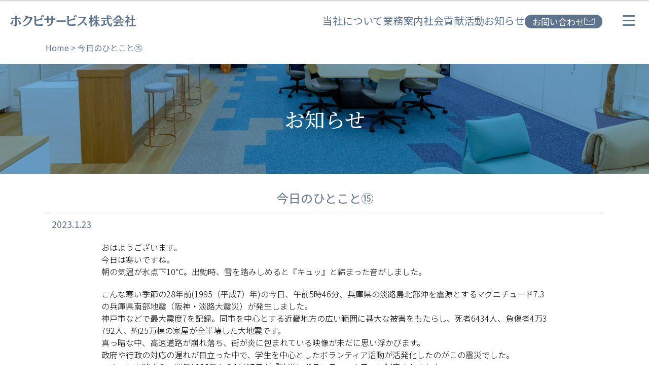

--- FILE ---
content_type: text/html; charset=UTF-8
request_url: https://hokubi-service.co.jp/archives/190
body_size: 34348
content:
<!DOCTYPE html>
<html lang="ja">

<head>
    <meta http-equiv="Content-Type" content="text/html; charset=utf-8" />
    <meta id="viewport" name="viewport" content="width=device-width, initial-scale=1">
    <meta http-equiv="X-UA-Compatible" content="IE=Edge">
    <title>ビルメンテナンスのパートナー｜ホクビサービス株式会社</title>
    <meta name="description" content="ホクビサービス株式会社は「お客様のお役に立つ」ことをモットーに、皆様にご満足いただけるサービスの確保と向上に努めてまいります。">
    <meta name="keywords" content="札幌市,駐車場管理,月極駐車場,時間貸駐車場,空き地・遊休地,土地管理札幌市,清掃管理,設備保守,環境衛生,警備,労働者派遣">

    <meta property="og:description" content="ホクビサービス株式会社は「お客様のお役に立つ」ことをモットーに、皆様にご満足いただけるサービスの確保と向上に努めてまいります。">
    <meta property="og:title" content="ビルメンテナンスのパートナー｜ホクビサービス株式会社">
    <meta property="og:url" content="https://hokubi-service.co.jp/archives/190">
    
    <!-- Google tag (gtag.js) -->
<script async src="https://www.googletagmanager.com/gtag/js?id=G-L2QFX317H4"></script>
<script>
  window.dataLayer = window.dataLayer || [];
  function gtag(){dataLayer.push(arguments);}
  gtag('js', new Date());

  gtag('config', 'G-L2QFX317H4');
</script>

    <link rel="icon" href="https://hokubi-service.co.jp/wp-content/themes/hokubi/favicon.ico" />

    <!-- CSS -->
    <link rel="stylesheet" href="https://hokubi-service.co.jp/wp-content/themes/hokubi/css/common.css">
    <link rel="stylesheet" href="https://hokubi-service.co.jp/wp-content/themes/hokubi/css/layout.css">
    <link rel="stylesheet" href="https://hokubi-service.co.jp/wp-content/themes/hokubi/css/swiper-bundle.min.css">
    <link rel="stylesheet" href="https://hokubi-service.co.jp/wp-content/themes/hokubi/style.css?=202409061449">

    <script src="https://hokubi-service.co.jp/wp-content/themes/hokubi/js/jquery-3.4.1.min.js"></script>
    <script src="https://hokubi-service.co.jp/wp-content/themes/hokubi/js/script.js"></script>
    <script src="https://hokubi-service.co.jp/wp-content/themes/hokubi/js/swiper/swiper-bundle.min.js"></script>

    <meta name='robots' content='max-image-preview:large' />
<link rel="alternate" title="oEmbed (JSON)" type="application/json+oembed" href="https://hokubi-service.co.jp/wp-json/oembed/1.0/embed?url=https%3A%2F%2Fhokubi-service.co.jp%2Farchives%2F190" />
<link rel="alternate" title="oEmbed (XML)" type="text/xml+oembed" href="https://hokubi-service.co.jp/wp-json/oembed/1.0/embed?url=https%3A%2F%2Fhokubi-service.co.jp%2Farchives%2F190&#038;format=xml" />
<style id='wp-img-auto-sizes-contain-inline-css' type='text/css'>
img:is([sizes=auto i],[sizes^="auto," i]){contain-intrinsic-size:3000px 1500px}
/*# sourceURL=wp-img-auto-sizes-contain-inline-css */
</style>
<style id='wp-block-library-inline-css' type='text/css'>
:root{--wp-block-synced-color:#7a00df;--wp-block-synced-color--rgb:122,0,223;--wp-bound-block-color:var(--wp-block-synced-color);--wp-editor-canvas-background:#ddd;--wp-admin-theme-color:#007cba;--wp-admin-theme-color--rgb:0,124,186;--wp-admin-theme-color-darker-10:#006ba1;--wp-admin-theme-color-darker-10--rgb:0,107,160.5;--wp-admin-theme-color-darker-20:#005a87;--wp-admin-theme-color-darker-20--rgb:0,90,135;--wp-admin-border-width-focus:2px}@media (min-resolution:192dpi){:root{--wp-admin-border-width-focus:1.5px}}.wp-element-button{cursor:pointer}:root .has-very-light-gray-background-color{background-color:#eee}:root .has-very-dark-gray-background-color{background-color:#313131}:root .has-very-light-gray-color{color:#eee}:root .has-very-dark-gray-color{color:#313131}:root .has-vivid-green-cyan-to-vivid-cyan-blue-gradient-background{background:linear-gradient(135deg,#00d084,#0693e3)}:root .has-purple-crush-gradient-background{background:linear-gradient(135deg,#34e2e4,#4721fb 50%,#ab1dfe)}:root .has-hazy-dawn-gradient-background{background:linear-gradient(135deg,#faaca8,#dad0ec)}:root .has-subdued-olive-gradient-background{background:linear-gradient(135deg,#fafae1,#67a671)}:root .has-atomic-cream-gradient-background{background:linear-gradient(135deg,#fdd79a,#004a59)}:root .has-nightshade-gradient-background{background:linear-gradient(135deg,#330968,#31cdcf)}:root .has-midnight-gradient-background{background:linear-gradient(135deg,#020381,#2874fc)}:root{--wp--preset--font-size--normal:16px;--wp--preset--font-size--huge:42px}.has-regular-font-size{font-size:1em}.has-larger-font-size{font-size:2.625em}.has-normal-font-size{font-size:var(--wp--preset--font-size--normal)}.has-huge-font-size{font-size:var(--wp--preset--font-size--huge)}.has-text-align-center{text-align:center}.has-text-align-left{text-align:left}.has-text-align-right{text-align:right}.has-fit-text{white-space:nowrap!important}#end-resizable-editor-section{display:none}.aligncenter{clear:both}.items-justified-left{justify-content:flex-start}.items-justified-center{justify-content:center}.items-justified-right{justify-content:flex-end}.items-justified-space-between{justify-content:space-between}.screen-reader-text{border:0;clip-path:inset(50%);height:1px;margin:-1px;overflow:hidden;padding:0;position:absolute;width:1px;word-wrap:normal!important}.screen-reader-text:focus{background-color:#ddd;clip-path:none;color:#444;display:block;font-size:1em;height:auto;left:5px;line-height:normal;padding:15px 23px 14px;text-decoration:none;top:5px;width:auto;z-index:100000}html :where(.has-border-color){border-style:solid}html :where([style*=border-top-color]){border-top-style:solid}html :where([style*=border-right-color]){border-right-style:solid}html :where([style*=border-bottom-color]){border-bottom-style:solid}html :where([style*=border-left-color]){border-left-style:solid}html :where([style*=border-width]){border-style:solid}html :where([style*=border-top-width]){border-top-style:solid}html :where([style*=border-right-width]){border-right-style:solid}html :where([style*=border-bottom-width]){border-bottom-style:solid}html :where([style*=border-left-width]){border-left-style:solid}html :where(img[class*=wp-image-]){height:auto;max-width:100%}:where(figure){margin:0 0 1em}html :where(.is-position-sticky){--wp-admin--admin-bar--position-offset:var(--wp-admin--admin-bar--height,0px)}@media screen and (max-width:600px){html :where(.is-position-sticky){--wp-admin--admin-bar--position-offset:0px}}

/*# sourceURL=wp-block-library-inline-css */
</style><style id='wp-block-paragraph-inline-css' type='text/css'>
.is-small-text{font-size:.875em}.is-regular-text{font-size:1em}.is-large-text{font-size:2.25em}.is-larger-text{font-size:3em}.has-drop-cap:not(:focus):first-letter{float:left;font-size:8.4em;font-style:normal;font-weight:100;line-height:.68;margin:.05em .1em 0 0;text-transform:uppercase}body.rtl .has-drop-cap:not(:focus):first-letter{float:none;margin-left:.1em}p.has-drop-cap.has-background{overflow:hidden}:root :where(p.has-background){padding:1.25em 2.375em}:where(p.has-text-color:not(.has-link-color)) a{color:inherit}p.has-text-align-left[style*="writing-mode:vertical-lr"],p.has-text-align-right[style*="writing-mode:vertical-rl"]{rotate:180deg}
/*# sourceURL=https://hokubi-service.co.jp/wp-includes/blocks/paragraph/style.min.css */
</style>
<style id='global-styles-inline-css' type='text/css'>
:root{--wp--preset--aspect-ratio--square: 1;--wp--preset--aspect-ratio--4-3: 4/3;--wp--preset--aspect-ratio--3-4: 3/4;--wp--preset--aspect-ratio--3-2: 3/2;--wp--preset--aspect-ratio--2-3: 2/3;--wp--preset--aspect-ratio--16-9: 16/9;--wp--preset--aspect-ratio--9-16: 9/16;--wp--preset--color--black: #000000;--wp--preset--color--cyan-bluish-gray: #abb8c3;--wp--preset--color--white: #ffffff;--wp--preset--color--pale-pink: #f78da7;--wp--preset--color--vivid-red: #cf2e2e;--wp--preset--color--luminous-vivid-orange: #ff6900;--wp--preset--color--luminous-vivid-amber: #fcb900;--wp--preset--color--light-green-cyan: #7bdcb5;--wp--preset--color--vivid-green-cyan: #00d084;--wp--preset--color--pale-cyan-blue: #8ed1fc;--wp--preset--color--vivid-cyan-blue: #0693e3;--wp--preset--color--vivid-purple: #9b51e0;--wp--preset--gradient--vivid-cyan-blue-to-vivid-purple: linear-gradient(135deg,rgb(6,147,227) 0%,rgb(155,81,224) 100%);--wp--preset--gradient--light-green-cyan-to-vivid-green-cyan: linear-gradient(135deg,rgb(122,220,180) 0%,rgb(0,208,130) 100%);--wp--preset--gradient--luminous-vivid-amber-to-luminous-vivid-orange: linear-gradient(135deg,rgb(252,185,0) 0%,rgb(255,105,0) 100%);--wp--preset--gradient--luminous-vivid-orange-to-vivid-red: linear-gradient(135deg,rgb(255,105,0) 0%,rgb(207,46,46) 100%);--wp--preset--gradient--very-light-gray-to-cyan-bluish-gray: linear-gradient(135deg,rgb(238,238,238) 0%,rgb(169,184,195) 100%);--wp--preset--gradient--cool-to-warm-spectrum: linear-gradient(135deg,rgb(74,234,220) 0%,rgb(151,120,209) 20%,rgb(207,42,186) 40%,rgb(238,44,130) 60%,rgb(251,105,98) 80%,rgb(254,248,76) 100%);--wp--preset--gradient--blush-light-purple: linear-gradient(135deg,rgb(255,206,236) 0%,rgb(152,150,240) 100%);--wp--preset--gradient--blush-bordeaux: linear-gradient(135deg,rgb(254,205,165) 0%,rgb(254,45,45) 50%,rgb(107,0,62) 100%);--wp--preset--gradient--luminous-dusk: linear-gradient(135deg,rgb(255,203,112) 0%,rgb(199,81,192) 50%,rgb(65,88,208) 100%);--wp--preset--gradient--pale-ocean: linear-gradient(135deg,rgb(255,245,203) 0%,rgb(182,227,212) 50%,rgb(51,167,181) 100%);--wp--preset--gradient--electric-grass: linear-gradient(135deg,rgb(202,248,128) 0%,rgb(113,206,126) 100%);--wp--preset--gradient--midnight: linear-gradient(135deg,rgb(2,3,129) 0%,rgb(40,116,252) 100%);--wp--preset--font-size--small: 13px;--wp--preset--font-size--medium: 20px;--wp--preset--font-size--large: 36px;--wp--preset--font-size--x-large: 42px;--wp--preset--spacing--20: 0.44rem;--wp--preset--spacing--30: 0.67rem;--wp--preset--spacing--40: 1rem;--wp--preset--spacing--50: 1.5rem;--wp--preset--spacing--60: 2.25rem;--wp--preset--spacing--70: 3.38rem;--wp--preset--spacing--80: 5.06rem;--wp--preset--shadow--natural: 6px 6px 9px rgba(0, 0, 0, 0.2);--wp--preset--shadow--deep: 12px 12px 50px rgba(0, 0, 0, 0.4);--wp--preset--shadow--sharp: 6px 6px 0px rgba(0, 0, 0, 0.2);--wp--preset--shadow--outlined: 6px 6px 0px -3px rgb(255, 255, 255), 6px 6px rgb(0, 0, 0);--wp--preset--shadow--crisp: 6px 6px 0px rgb(0, 0, 0);}:where(.is-layout-flex){gap: 0.5em;}:where(.is-layout-grid){gap: 0.5em;}body .is-layout-flex{display: flex;}.is-layout-flex{flex-wrap: wrap;align-items: center;}.is-layout-flex > :is(*, div){margin: 0;}body .is-layout-grid{display: grid;}.is-layout-grid > :is(*, div){margin: 0;}:where(.wp-block-columns.is-layout-flex){gap: 2em;}:where(.wp-block-columns.is-layout-grid){gap: 2em;}:where(.wp-block-post-template.is-layout-flex){gap: 1.25em;}:where(.wp-block-post-template.is-layout-grid){gap: 1.25em;}.has-black-color{color: var(--wp--preset--color--black) !important;}.has-cyan-bluish-gray-color{color: var(--wp--preset--color--cyan-bluish-gray) !important;}.has-white-color{color: var(--wp--preset--color--white) !important;}.has-pale-pink-color{color: var(--wp--preset--color--pale-pink) !important;}.has-vivid-red-color{color: var(--wp--preset--color--vivid-red) !important;}.has-luminous-vivid-orange-color{color: var(--wp--preset--color--luminous-vivid-orange) !important;}.has-luminous-vivid-amber-color{color: var(--wp--preset--color--luminous-vivid-amber) !important;}.has-light-green-cyan-color{color: var(--wp--preset--color--light-green-cyan) !important;}.has-vivid-green-cyan-color{color: var(--wp--preset--color--vivid-green-cyan) !important;}.has-pale-cyan-blue-color{color: var(--wp--preset--color--pale-cyan-blue) !important;}.has-vivid-cyan-blue-color{color: var(--wp--preset--color--vivid-cyan-blue) !important;}.has-vivid-purple-color{color: var(--wp--preset--color--vivid-purple) !important;}.has-black-background-color{background-color: var(--wp--preset--color--black) !important;}.has-cyan-bluish-gray-background-color{background-color: var(--wp--preset--color--cyan-bluish-gray) !important;}.has-white-background-color{background-color: var(--wp--preset--color--white) !important;}.has-pale-pink-background-color{background-color: var(--wp--preset--color--pale-pink) !important;}.has-vivid-red-background-color{background-color: var(--wp--preset--color--vivid-red) !important;}.has-luminous-vivid-orange-background-color{background-color: var(--wp--preset--color--luminous-vivid-orange) !important;}.has-luminous-vivid-amber-background-color{background-color: var(--wp--preset--color--luminous-vivid-amber) !important;}.has-light-green-cyan-background-color{background-color: var(--wp--preset--color--light-green-cyan) !important;}.has-vivid-green-cyan-background-color{background-color: var(--wp--preset--color--vivid-green-cyan) !important;}.has-pale-cyan-blue-background-color{background-color: var(--wp--preset--color--pale-cyan-blue) !important;}.has-vivid-cyan-blue-background-color{background-color: var(--wp--preset--color--vivid-cyan-blue) !important;}.has-vivid-purple-background-color{background-color: var(--wp--preset--color--vivid-purple) !important;}.has-black-border-color{border-color: var(--wp--preset--color--black) !important;}.has-cyan-bluish-gray-border-color{border-color: var(--wp--preset--color--cyan-bluish-gray) !important;}.has-white-border-color{border-color: var(--wp--preset--color--white) !important;}.has-pale-pink-border-color{border-color: var(--wp--preset--color--pale-pink) !important;}.has-vivid-red-border-color{border-color: var(--wp--preset--color--vivid-red) !important;}.has-luminous-vivid-orange-border-color{border-color: var(--wp--preset--color--luminous-vivid-orange) !important;}.has-luminous-vivid-amber-border-color{border-color: var(--wp--preset--color--luminous-vivid-amber) !important;}.has-light-green-cyan-border-color{border-color: var(--wp--preset--color--light-green-cyan) !important;}.has-vivid-green-cyan-border-color{border-color: var(--wp--preset--color--vivid-green-cyan) !important;}.has-pale-cyan-blue-border-color{border-color: var(--wp--preset--color--pale-cyan-blue) !important;}.has-vivid-cyan-blue-border-color{border-color: var(--wp--preset--color--vivid-cyan-blue) !important;}.has-vivid-purple-border-color{border-color: var(--wp--preset--color--vivid-purple) !important;}.has-vivid-cyan-blue-to-vivid-purple-gradient-background{background: var(--wp--preset--gradient--vivid-cyan-blue-to-vivid-purple) !important;}.has-light-green-cyan-to-vivid-green-cyan-gradient-background{background: var(--wp--preset--gradient--light-green-cyan-to-vivid-green-cyan) !important;}.has-luminous-vivid-amber-to-luminous-vivid-orange-gradient-background{background: var(--wp--preset--gradient--luminous-vivid-amber-to-luminous-vivid-orange) !important;}.has-luminous-vivid-orange-to-vivid-red-gradient-background{background: var(--wp--preset--gradient--luminous-vivid-orange-to-vivid-red) !important;}.has-very-light-gray-to-cyan-bluish-gray-gradient-background{background: var(--wp--preset--gradient--very-light-gray-to-cyan-bluish-gray) !important;}.has-cool-to-warm-spectrum-gradient-background{background: var(--wp--preset--gradient--cool-to-warm-spectrum) !important;}.has-blush-light-purple-gradient-background{background: var(--wp--preset--gradient--blush-light-purple) !important;}.has-blush-bordeaux-gradient-background{background: var(--wp--preset--gradient--blush-bordeaux) !important;}.has-luminous-dusk-gradient-background{background: var(--wp--preset--gradient--luminous-dusk) !important;}.has-pale-ocean-gradient-background{background: var(--wp--preset--gradient--pale-ocean) !important;}.has-electric-grass-gradient-background{background: var(--wp--preset--gradient--electric-grass) !important;}.has-midnight-gradient-background{background: var(--wp--preset--gradient--midnight) !important;}.has-small-font-size{font-size: var(--wp--preset--font-size--small) !important;}.has-medium-font-size{font-size: var(--wp--preset--font-size--medium) !important;}.has-large-font-size{font-size: var(--wp--preset--font-size--large) !important;}.has-x-large-font-size{font-size: var(--wp--preset--font-size--x-large) !important;}
/*# sourceURL=global-styles-inline-css */
</style>

<style id='classic-theme-styles-inline-css' type='text/css'>
/*! This file is auto-generated */
.wp-block-button__link{color:#fff;background-color:#32373c;border-radius:9999px;box-shadow:none;text-decoration:none;padding:calc(.667em + 2px) calc(1.333em + 2px);font-size:1.125em}.wp-block-file__button{background:#32373c;color:#fff;text-decoration:none}
/*# sourceURL=/wp-includes/css/classic-themes.min.css */
</style>
<link rel='stylesheet' id='wp-pagenavi-css' href='https://hokubi-service.co.jp/wp-content/plugins/wp-pagenavi/pagenavi-css.css' type='text/css' media='all' />
<link rel="https://api.w.org/" href="https://hokubi-service.co.jp/wp-json/" /><link rel="alternate" title="JSON" type="application/json" href="https://hokubi-service.co.jp/wp-json/wp/v2/posts/190" /><link rel="canonical" href="https://hokubi-service.co.jp/archives/190" />
<link rel='shortlink' href='https://hokubi-service.co.jp/?p=190' />
    <link rel="preconnect" href="https://fonts.googleapis.com">
    <link rel="preconnect" href="https://fonts.gstatic.com" crossorigin>
    <link href="https://fonts.googleapis.com/css2?family=Noto+Sans+JP:wght@200;300;400;500&family=Noto+Serif+JP:wght@400;500&display=swap" rel="stylesheet">

<body class="wp-singular post-template-default single single-post postid-190 single-format-standard wp-theme-hokubi">

    <header class="headerArea">
        <div class="headerBox flex flexBetween">
                            <p class="headerLogo">
                    <a href="https://hokubi-service.co.jp/">
                        <img src="https://hokubi-service.co.jp/wp-content/themes/hokubi/images/logoBlue.svg" alt="ホクビサービス株式会社">
                    </a>
                </p>
                        <ul class="flex headerNav">
                <li><a href="https://hokubi-service.co.jp//about">当社について</a></li>
                <li><a href="https://hokubi-service.co.jp//business">業務案内</a></li>
                <li><a href="https://hokubi-service.co.jp//csr">社会貢献活動</a></li>
                <li><a href="https://hokubi-service.co.jp//information">お知らせ</a></li>
                <li class="bgBlueMenu"><a href="https://hokubi-service.co.jp//about/inquiry">お問い合わせ<img class="bgBlueMenuIcon" src="https://hokubi-service.co.jp/wp-content/themes/hokubi/images/iconMail.svg" alt="#"></a></li>
            </ul>
            <div class="hamburger">
                <span></span>
                <span></span>
                <span></span>
            </div>
        </div>
        <div class="hamburgerMenu">
            	<p class="headerLogo pdgBS">
		<a href="https://hokubi-service.co.jp/">
		<img src="https://hokubi-service.co.jp/wp-content/themes/hokubi/images/logoBlue.svg" alt="ホクビサービス株式会社">
		</a>
	</p>
	<div class="flex flexBetween">
		<div class="column3 hamburgerMenuBox">	
			<p class="hamburgerListTitle"><a href="https://hokubi-service.co.jp/about">当社について</a></p>
			<div class="hamburgerListArea"><ul id="menu-%e5%bd%93%e7%a4%be%e3%81%ab%e3%81%a4%e3%81%84%e3%81%a6" class="hamburgerList"><li id="menu-item-36" class="menu-item menu-item-type-post_type menu-item-object-page menu-item-36"><a href="https://hokubi-service.co.jp/about/company">会社概要</a></li>
<li id="menu-item-35" class="menu-item menu-item-type-post_type menu-item-object-page menu-item-35"><a href="https://hokubi-service.co.jp/about/history">沿革</a></li>
<li id="menu-item-34" class="menu-item menu-item-type-post_type menu-item-object-page menu-item-34"><a href="https://hokubi-service.co.jp/about/access">交通アクセス</a></li>
<li id="menu-item-33" class="menu-item menu-item-type-post_type menu-item-object-page menu-item-33"><a href="https://hokubi-service.co.jp/about/inquiry">お問合せ</a></li>
<li id="menu-item-37" class="menu-item menu-item-type-post_type menu-item-object-page menu-item-privacy-policy menu-item-37"><a rel="privacy-policy" href="https://hokubi-service.co.jp/about/privacy-policy">個人情報保護方針</a></li>
<li id="menu-item-477" class="menu-item menu-item-type-post_type menu-item-object-page menu-item-477"><a href="https://hokubi-service.co.jp/handling">個人情報の取扱いについて</a></li>
<li id="menu-item-440" class="menu-item menu-item-type-custom menu-item-object-custom menu-item-440"><a target="_blank" href="https://hokubi-service.co.jp/wp-content/uploads/2024/09/ActionPlan_20240925.pdf">一般事業主行動計画</a></li>
<li id="menu-item-666" class="menu-item menu-item-type-post_type menu-item-object-page menu-item-666"><a href="https://hokubi-service.co.jp/about/registrationandcertification">登録・認定</a></li>
</ul></div>		</div>
		<div class="column3 hamburgerMenuBox">
			<p class="hamburgerListTitle"><a href="https://hokubi-service.co.jp/business">業務案内</a></p>
			<div class="hamburgerListArea"><ul id="menu-%e6%a5%ad%e5%8b%99%e6%a1%88%e5%86%85" class="hamburgerList"><li id="menu-item-41" class="menu-item menu-item-type-post_type menu-item-object-page menu-item-41"><a href="https://hokubi-service.co.jp/business/cleaning">清掃管理業務</a></li>
<li id="menu-item-39" class="menu-item menu-item-type-post_type menu-item-object-page menu-item-39"><a href="https://hokubi-service.co.jp/business/equipment">設備保守管理業務</a></li>
<li id="menu-item-53" class="menu-item menu-item-type-post_type menu-item-object-page menu-item-53"><a href="https://hokubi-service.co.jp/business/environment">環境衛生管理業務</a></li>
<li id="menu-item-52" class="menu-item menu-item-type-post_type menu-item-object-page menu-item-52"><a href="https://hokubi-service.co.jp/business/security">保安警備業務</a></li>
<li id="menu-item-40" class="menu-item menu-item-type-post_type menu-item-object-page menu-item-40"><a href="https://hokubi-service.co.jp/business/parking">駐車場管理運営業務</a></li>
</ul></div>		</div>
		<div class="column3 hamburgerMenuBox">
			<p class="hamburgerListTitle"><a href="https://hokubi-service.co.jp/csr">社会貢献活動</a></p>
			<ul class="hamburgerListArea">
					<li class="hamburgerList"><a href="https://hokubi-service.co.jp/csr/list">社会貢献活動一覧</a></li>
			</ul>
		</div>
		<div class="column3 hamburgerMenuBox">
		<p class="hamburgerListTitle"><a href="https://hokubi-service.co.jp/information">お知らせ</a></p>
			<ul class="hamburgerListArea">
					<li class="hamburgerList"><a href="https://hokubi-service.co.jp/information">お知らせ一覧</a></li>
			</ul>
		</div>
	</div>
        </div>
<div class="breadcrumbs inner">
        <p>
		<!-- Breadcrumb NavXT 7.5.0 -->
<span property="itemListElement" typeof="ListItem"><a property="item" typeof="WebPage" title="ビルメンテナンスのパートナー｜ホクビサービス株式会社へ移動する" href="https://hokubi-service.co.jp" class="home" ><span property="name">Home</span></a><meta property="position" content="1"></span> &gt; <span property="itemListElement" typeof="ListItem"><span property="name" class="post post-post current-item">今日のひとこと⑮</span><meta property="url" content="https://hokubi-service.co.jp/archives/190"><meta property="position" content="2"></span>        </p>
	</div>
    <div class="pageTopImgArea">
        <div class="inner">
            <h1 class="headlineSerifWhite">お知らせ</h1>
        </div>
    </div>
</header>
<main>
    <div class="pageContent">
        <div class="inner">

                                            <h1 class="headlineIcon">今日のひとこと⑮</h1>
                    <p class="newsData textR pdgBS">2023.1.23</p>
                    <div class="newsText">
<p>おはようございます。<br>今日は寒いですね。<br>朝の気温が氷点下10℃。出勤時、雪を踏みしめると『キュッ』と締まった音がしました。</p>



<p>こんな寒い季節の28年前(1995（平成7）年)の今日、午前5時46分、兵庫県の淡路島北部沖を震源とするマグニチュード7.3の兵庫県南部地震（阪神・淡路大震災）が発生しました。<br>神戸市などで最大震度7を記録。同市を中心とする近畿地方の広い範囲に甚大な被害をもたらし、死者6434人、負傷者4万3792人、約25万棟の家屋が全半壊した大地震です。<br>真っ暗な中、高速道路が崩れ落ち、街が炎に包まれている映像が未だに思い浮かびます。<br>政府や行政の対応の遅れが目立った中で、学生を中心としたボランティア活動が活発化したのがこの震災でした。<br>このことを踏まえ、翌年1996年から1月17日が『防災とボランティアの日』に制定されました。</p>



<p>ボランティアの語源は、ラテン語の『voluntas（意志）』からきています。<br>意味は『自分の意思で自ら進んでやること』で、自発的な意思で人や社会に貢献することです。<br>ボランティアの定義は『仕事、学業とは別に地域や社会のために時間や労力、知識、技能などを提供する活動』といわれています。<br>①自発性・自主性 『誰かの指示や命令がなくても、自ら進んで行動するということ』<br>②無償性・互酬性 『見返りを求めることは基本的にしない』<br>③社会性・連帯性 『公平に相手を尊重し、お互いに助け合いながら活動すること』<br>④先駆性・創造性 『仕組みや枠組みにとらわれず、何が必要なのか考え実施すること』<br>この4つがボランティア活動の4大原則と言われています。<br>ボランティアと構えてしまうと、なかなかハードルが高そうですが、地域のゴミ拾いなどもボランティアに該当します。<br>弊社所属のビルメンテナンス協会では、児童養護施設のガラス清掃や床清掃などを年1回実施しています。<br>何気ない日常にボランティア活動はあるのです。<br>ホクビサービスは無償の愛をもって地域や社会に貢献したいと思っています。　　R</p>
</p></div>
                    <div class="blockC column2 sColumn1 pdgS">
                                                                            <p class="btnRound blockC"><a href="https://hokubi-service.co.jp/information">一覧に戻る</a></p>
                                            </div>
                                
                    </div>
    </div>
</main>

        <footer class="footerArea fcWhite">
            <div class="inner">
                <div class="footerNavArea">
                    <div class="footerNav flex">
                        <div class="footerNavBox">	
                            <p class="footerNavTitle"><a href="https://hokubi-service.co.jp//about">当社について</a></p>
                            <div class="footerNavListArea"><ul id="menu-%e5%bd%93%e7%a4%be%e3%81%ab%e3%81%a4%e3%81%84%e3%81%a6-1" class="footerNavList"><li class="menu-item menu-item-type-post_type menu-item-object-page menu-item-36"><a href="https://hokubi-service.co.jp/about/company">会社概要</a></li>
<li class="menu-item menu-item-type-post_type menu-item-object-page menu-item-35"><a href="https://hokubi-service.co.jp/about/history">沿革</a></li>
<li class="menu-item menu-item-type-post_type menu-item-object-page menu-item-34"><a href="https://hokubi-service.co.jp/about/access">交通アクセス</a></li>
<li class="menu-item menu-item-type-post_type menu-item-object-page menu-item-33"><a href="https://hokubi-service.co.jp/about/inquiry">お問合せ</a></li>
<li class="menu-item menu-item-type-post_type menu-item-object-page menu-item-privacy-policy menu-item-37"><a rel="privacy-policy" href="https://hokubi-service.co.jp/about/privacy-policy">個人情報保護方針</a></li>
<li class="menu-item menu-item-type-post_type menu-item-object-page menu-item-477"><a href="https://hokubi-service.co.jp/handling">個人情報の取扱いについて</a></li>
<li class="menu-item menu-item-type-custom menu-item-object-custom menu-item-440"><a target="_blank" href="https://hokubi-service.co.jp/wp-content/uploads/2024/09/ActionPlan_20240925.pdf">一般事業主行動計画</a></li>
<li class="menu-item menu-item-type-post_type menu-item-object-page menu-item-666"><a href="https://hokubi-service.co.jp/about/registrationandcertification">登録・認定</a></li>
</ul></div>                        </div>
                        <div class="footerNavBox">	
                            <p class="footerNavTitle"><a href="https://hokubi-service.co.jp//business">業務案内</a></p>
                            <div class="footerNavListArea"><ul id="menu-%e6%a5%ad%e5%8b%99%e6%a1%88%e5%86%85-1" class="footerNavList"><li class="menu-item menu-item-type-post_type menu-item-object-page menu-item-41"><a href="https://hokubi-service.co.jp/business/cleaning">清掃管理業務</a></li>
<li class="menu-item menu-item-type-post_type menu-item-object-page menu-item-39"><a href="https://hokubi-service.co.jp/business/equipment">設備保守管理業務</a></li>
<li class="menu-item menu-item-type-post_type menu-item-object-page menu-item-53"><a href="https://hokubi-service.co.jp/business/environment">環境衛生管理業務</a></li>
<li class="menu-item menu-item-type-post_type menu-item-object-page menu-item-52"><a href="https://hokubi-service.co.jp/business/security">保安警備業務</a></li>
<li class="menu-item menu-item-type-post_type menu-item-object-page menu-item-40"><a href="https://hokubi-service.co.jp/business/parking">駐車場管理運営業務</a></li>
</ul></div>                        </div>
                        <div class="footerNavBox">	
                            <p class="footerNavTitle"><a href="https://hokubi-service.co.jp//csr">社会貢献活動</a></p>
                            <ul>
                                <li><a href=""></a></li>
                            </ul>
                        </div>
                        <div class="footerNavBox">	
                            <p class="footerNavTitle"><a href="https://hokubi-service.co.jp//information">お知らせ</a></p>
                            <ul>
                                <li><a href=""></a></li>
                            </ul>
                        </div>
                        
                        <div class="footerNavRound"><a href="https://hokubi-service.co.jp//about/inquiry">お問い合わせ<img class="footerNavRoundIcon" src="https://hokubi-service.co.jp/wp-content/themes/hokubi/images/iconMail.svg" alt="#"></a></div>
                    </div>
                </div>
                <div class="flex flexBetween">
                    <div class="footerBox01">
                        <p class="footerLogo"><img src="https://hokubi-service.co.jp/wp-content/themes/hokubi/images/logoWhite.svg" alt="ホクビサービス株式会社"></p>
                        <p class="footerData">〒064-0913<br>北海道札幌市中央区南13条西1丁目3-25 アスレチックテラス2F<br>TEL.011-596-6789　FAX.011-596-6239</p>
                    </div>
                    <div class="footerBox02">
                        <div class="ninteiArea">
                            <div class="footerBox03">
                                <figure class="textC box2Img"><img src="https://hokubi-service.co.jp/wp-content/themes/hokubi/images/sapporo_sdgs_C3_Color.png" alt="Sapporo SDGs"></figure>
                                <p class="fcWhite fsS textC">企業ID 00256</p>
                            </div>
                            <div class="footerBox03">
                                <figure class="textC box2Img"><img src="https://hokubi-service.co.jp/wp-content/themes/hokubi/images/echoTuningLogo.jpg" alt="エコチューニング"></figure>
                                <p class="fcWhite fsS textC">認証番号(第230198号)</p>
                            </div>
                            <div class="footerBox03">
                                <a class="textC box2Img" href="https://hokubi-service.co.jp/wp-content/themes/hokubi/images/pdf/privacymark.pdf" target="_blank" rel="noreferrer noopener"><img src="https://hokubi-service.co.jp/wp-content/themes/hokubi/images/privacymark.png" alt="プライバシーマーク"></a>
                                <p class="fcWhite fsS textC">登録番号(第26000221<!--(01)-->号)</p>
                            </div>
                            <div class="footerBox03">
                                <figure class="textC box2Img"><img src="https://hokubi-service.co.jp/wp-content/themes/hokubi/images/worklifebalance.jpg" alt="ワークライフバランス認定証"></figure>
                                <p class="fcWhite fsS textC">企業第1119号</p>
                            </div>
                        </div>
                    </div>
                </div>
                <div class="footerBox3Area">
                    <figure class="textR"><a href="https://kaeruparking.hokubi-service.co.jp/" target="_blank" rel="noreferrer noopener"><img src="https://hokubi-service.co.jp/wp-content/themes/hokubi/images/caeruParkingBanner.png" alt="カエルパーキング"></a></figure>
                </div>
                <p class="copyright textR">&copy; HOKUBI SERVICE Co.,Ltd. ALL RIGHTS RESERVED.</p>
            </div>
        </footer>
	<script type="speculationrules">
{"prefetch":[{"source":"document","where":{"and":[{"href_matches":"/*"},{"not":{"href_matches":["/wp-*.php","/wp-admin/*","/wp-content/uploads/*","/wp-content/*","/wp-content/plugins/*","/wp-content/themes/hokubi/*","/*\\?(.+)"]}},{"not":{"selector_matches":"a[rel~=\"nofollow\"]"}},{"not":{"selector_matches":".no-prefetch, .no-prefetch a"}}]},"eagerness":"conservative"}]}
</script>
	</body>
</html>

--- FILE ---
content_type: text/css
request_url: https://hokubi-service.co.jp/wp-content/themes/hokubi/css/common.css
body_size: 13691
content:
@charset "utf-8";
/* CSS Document */


html, body, div, span, object, iframe, h1, h2, h3, h4, h5, h6, p, blockquote, pre, abbr, address, cite, code, del, dfn, em, img, ins, kbd, q, samp, small, strong, sub, sup, var, b, i, dl, dt, dd, ol, ul, li, fieldset, form, label, legend, table, caption, tbody, tfoot, thead, tr, th, td, article, aside, canvas, details, figcaption, figure, footer, header, hgroup, menu, nav, section, summary, time, mark, audio, video { margin:0; padding:0; border:0; outline:0; vertical-align:baseline; background:transparent; -webkit-box-sizing:border-box; -moz-box-sizing:border-box; box-sizing:border-box;}
figure { margin-bottom: 0;}
img{ vertical-align:bottom; width: auto; height: auto; max-width: 100%;}

/* WordPress 5系 default css 無効 */
p:empty:before { content: none!important; }

/* html element 62.5% font-size for REM use */
html { font-size:62.5%; }

h1, h2, h3, h4, h5, h6 { font-weight:normal; }

/* global box-sizing */
*,
*:after,
*:before {
  -moz-box-sizing:border-box;
  box-sizing:border-box;
  -webkit-font-smoothing:antialiased;
  font-smoothing:antialiased;
  text-rendering:optimizeLegibility;
}

/*WordPressブロックのcss書き換え*/
.wp-block-image { margin: 0!important; }
.wp-block-columns { justify-content: space-between;}
.wp-block-columns + .wp-block-columns { margin-top: 30px; }
.wp-block-column { flex-basis: auto!important; flex-grow: 0!important;}
.wp-block-column.is-vertically-aligned-bottom, .wp-block-column.is-vertically-aligned-center, .wp-block-column.is-vertically-aligned-top {width: auto!important;}
@media only screen and (max-width:798px){
  .wp-block-table table { width: 100%!important; margin: 0 auto; }
  .wp-block-table table th { width:100%; display:block; padding: 0 20px 0 20px;}
  .wp-block-table table td { width:100%; display:block;}
  .page .wp-block-columns + .wp-block-columns { margin-top: 2em;}
  .page .wp-block-columns.is-not-stacked-on-mobile { flex-wrap: wrap!important;}
}

/*Display*/
.displayB{ display:block; }
.displayN{ display:none; }
.displayT{ display:table; }
.displayTC{ display:table-cell; }
.displayI{ display:inline; }
.displayIB{ display:inline-block; }

/*Flexbox*/
.flex { -js-display:flex; display:flex; flex-wrap: wrap; }
.flexNowrap { flex-wrap: nowrap; gap: 0 1em;}
.flexStart { justify-content: flex-start;}
.flexEnd { justify-content: flex-end;}
.flexCenter { justify-content: center; }
.flexAround { justify-content: space-around; }
.flexBetween { justify-content: space-between; }
.alignC { align-items: center; }
.alignEnd { align-items: flex-end; }
.column1 { width: 100%;}
.column2 { width: 48%; }/*1/2*/
.column3 { width: 30%; }/*1/3*/
.column3-1 { width: 36%; }/*1/3*/
.column3-2 { width: 60%; }/*1/3*/
.column4 { width: 31%; }/*1/4*/
.column4-3 { width: 68%; }/*3/4*/
.column5 { width: 20%; }/*1/5*/

.gap1 { gap: 1em 1em;}
.gap2 { gap: 1em 2em;}
.gap3 { gap: 1em 3em;}
.gap4 { gap: 1em 4em;}
.gap5 { gap: 2em 5em;}
.gap10 { gap: 10% 1em;}
@media only screen and (max-width:768px){
  .sColumn1 {width: 100%;}
  .column4 { width: 48%; }/*1/4*/
  .column4-3 { width: 48%; }/*3/4*/
  .column5 { width: 48%; }/*1/5*/
}

/*Float*/
.fltL { float:left; display:block; }
.fltR { float:right; display:block; }

/*clearfix*/
.clearfix::after { content:""; display:table; clear:both; }

/*Position*/
.relative{ position:relative; }

.zindex0{ z-index:0; }
.zindex1{ z-index:1; }
.zindex10{ z-index:10; }
.zindex100{ z-index:100; }
.zindex1000{ z-index:1000; }
.zindex-1{ z-index:-1; }
.zindex-10{ z-index:-10; }
.zindex-100{ z-index:-100; }

/*Textalign*/
.textL{ text-align:left; }
.textR{ text-align:right; }
.textC{ text-align:center; }

/*Verticalalign*/
.verticalT{ vertical-align:top; }
.verticalM{ vertical-align:middle; }
.verticalB{ vertical-align:bottom; }

/*centering*/
.blockC{ margin: auto; }

/*margin common*/
.m0{ margin:0!important; }
.m5{ margin:5px!important; }
.m10{ margin:10px!important; }
.m15{ margin:15px!important; }
.m20{ margin:20px!important; }
.m25{ margin:25px!important; }
.m30{ margin:30px!important; }
.m35{ margin:35px!important; }
.m40{ margin:40px!important; }
.m45{ margin:45px!important; }
.m50{ margin:50px!important; }
.m55{ margin:55px!important; }
.m60{ margin:60px!important; }
.m65{ margin:65px!important; }
.m70{ margin:70px!important; }
.m75{ margin:75px!important; }
.m80{ margin:80px!important; }
.m85{ margin:85px!important; }
.m90{ margin:90px!important; }
.m95{ margin:95px!important; }
.m100{ margin:100px!important; }

.mt0{ margin-top:0!important; }
.mt5{ margin-top:5px!important; }
.mt10{ margin-top:10px!important; }
.mt15{ margin-top:15px!important; }
.mt20{ margin-top:20px!important; }
.mt25{ margin-top:25px!important; }
.mt30{ margin-top:30px!important; }
.mt35{ margin-top:35px!important; }
.mt40{ margin-top:40px!important; }
.mt45{ margin-top:45px!important; }
.mt50{ margin-top:50px!important; }
.mt55{ margin-top:55px!important; }
.mt60{ margin-top:60px!important; }
.mt65{ margin-top:65px!important; }
.mt70{ margin-top:70px!important; }
.mt75{ margin-top:75px!important; }
.mt80{ margin-top:80px!important; }
.mt85{ margin-top:85px!important; }
.mt90{ margin-top:90px!important; }
.mt95{ margin-top:95px!important; }
.mt100{ margin-top:100px!important; }

.mr0{ margin-right:0!important; }
.mr5{ margin-right:5px!important; }
.mr10{ margin-right:10px!important; }
.mr15{ margin-right:15px!important; }
.mr20{ margin-right:20px!important; }
.mr25{ margin-right:25px!important; }
.mr30{ margin-right:30px!important; }
.mr35{ margin-right:35px!important; }
.mr40{ margin-right:40px!important; }
.mr45{ margin-right:45px!important; }
.mr50{ margin-right:50px!important; }
.mr55{ margin-right:55px!important; }
.mr60{ margin-right:60px!important; }
.mr65{ margin-right:65px!important; }
.mr70{ margin-right:70px!important; }
.mr75{ margin-right:75px!important; }
.mr80{ margin-right:80px!important; }
.mr85{ margin-right:85px!important; }
.mr90{ margin-right:90px!important; }
.mr95{ margin-right:95px!important; }
.mr100{ margin-right:100px!important; }


.mb0{ margin-bottom:0!important; }
.mb5{ margin-bottom:5px!important; }
.mb10{ margin-bottom:10px!important; }
.mb15{ margin-bottom:15px!important; }
.mb20{ margin-bottom:20px!important; }
.mb25{ margin-bottom:25px!important; }
.mb30{ margin-bottom:30px!important; }
.mb35{ margin-bottom:35px!important; }
.mb40{ margin-bottom:40px!important; }
.mb45{ margin-bottom:45px!important; }
.mb50{ margin-bottom:50px!important; }
.mb55{ margin-bottom:55px!important; }
.mb60{ margin-bottom:60px!important; }
.mb65{ margin-bottom:65px!important; }
.mb70{ margin-bottom:70px!important; }
.mb75{ margin-bottom:75px!important; }
.mb80{ margin-bottom:80px!important; }
.mb85{ margin-bottom:85px!important; }
.mb90{ margin-bottom:90px!important; }
.mb95{ margin-bottom:95px!important; }
.mb100{ margin-bottom:100px!important; }

.ml0{ margin-left:0!important; }
.ml5{ margin-left:5px!important; }
.ml10{ margin-left:10px!important; }
.ml15{ margin-left:15px!important; }
.ml20{ margin-left:20px!important; }
.ml25{ margin-left:25px!important; }
.ml30{ margin-left:30px!important; }
.ml35{ margin-left:35px!important; }
.ml40{ margin-left:40px!important; }
.ml45{ margin-left:45px!important; }
.ml50{ margin-left:50px!important; }
.ml55{ margin-left:55px!important; }
.ml60{ margin-left:60px!important; }
.ml65{ margin-left:65px!important; }
.ml70{ margin-left:70px!important; }
.ml75{ margin-left:75px!important; }
.ml80{ margin-left:80px!important; }
.ml85{ margin-left:85px!important; }
.ml90{ margin-left:90px!important; }
.ml95{ margin-left:95px!important; }
.ml100{ margin-left:100px!important; }


/*padding common*/
.p0{ padding:0!important; }
.p5{ padding:5px!important; }
.p10{ padding:10px!important; }
.p15{ padding:15px!important; }
.p20{ padding:20px!important; }
.p25{ padding:25px!important; }
.p30{ padding:30px!important; }
.p35{ padding:35px!important; }
.p40{ padding:40px!important; }
.p45{ padding:45px!important; }
.p50{ padding:50px!important; }
.p55{ padding:55px!important; }
.p60{ padding:60px!important; }
.p65{ padding:65px!important; }
.p70{ padding:70px!important; }
.p75{ padding:75px!important; }
.p80{ padding:80px!important; }
.p85{ padding:85px!important; }
.p90{ padding:90px!important; }
.p95{ padding:95px!important; }
.p100{ padding:100px!important; }

.pt0{ padding-top:0!important; }
.pt5{ padding-top:5px!important; }
.pt10{ padding-top:10px!important; }
.pt15{ padding-top:15px!important; }
.pt20{ padding-top:20px!important; }
.pt25{ padding-top:25px!important; }
.pt30{ padding-top:30px!important; }
.pt35{ padding-top:35px!important; }
.pt40{ padding-top:40px!important; }
.pt45{ padding-top:45px!important; }
.pt50{ padding-top:50px!important; }
.pt55{ padding-top:55px!important; }
.pt60{ padding-top:60px!important; }
.pt65{ padding-top:65px!important; }
.pt70{ padding-top:70px!important; }
.pt75{ padding-top:75px!important; }
.pt80{ padding-top:80px!important; }
.pt85{ padding-top:85px!important; }
.pt90{ padding-top:90px!important; }
.pt95{ padding-top:95px!important; }
.pt100{ padding-top:100px!important; }


.pr0{ padding-right:0!important; }
.pr5{ padding-right:5px!important; }
.pr10{ padding-right:10px!important; }
.pr15{ padding-right:15px!important; }
.pr20{ padding-right:20px!important; }
.pr25{ padding-right:25px!important; }
.pr30{ padding-right:30px!important; }
.pr35{ padding-right:35px!important; }
.pr40{ padding-right:40px!important; }
.pr45{ padding-right:45px!important; }
.pr50{ padding-right:50px!important; }
.pr55{ padding-right:55px!important; }
.pr60{ padding-right:60px!important; }
.pr65{ padding-right:65px!important; }
.pr70{ padding-right:70px!important; }
.pr75{ padding-right:75px!important; }
.pr80{ padding-right:80px!important; }
.pr85{ padding-right:85px!important; }
.pr90{ padding-right:90px!important; }
.pr95{ padding-right:95px!important; }
.pr100{ padding-right:100px!important; }

.pb0{ padding-bottom:0!important; }
.pb5{ padding-bottom:5px!important; }
.pb10{ padding-bottom:10px!important; }
.pb15{ padding-bottom:15px!important; }
.pb20{ padding-bottom:20px!important; }
.pb25{ padding-bottom:25px!important; }
.pb30{ padding-bottom:30px!important; }
.pb35{ padding-bottom:35px!important; }
.pb40{ padding-bottom:40px!important; }
.pb45{ padding-bottom:45px!important; }
.pb50{ padding-bottom:50px!important; }
.pb55{ padding-bottom:55px!important; }
.pb60{ padding-bottom:60px!important; }
.pb65{ padding-bottom:65px!important; }
.pb70{ padding-bottom:70px!important; }
.pb75{ padding-bottom:75px!important; }
.pb80{ padding-bottom:80px!important; }
.pb85{ padding-bottom:85px!important; }
.pb90{ padding-bottom:90px!important; }
.pb95{ padding-bottom:95px!important; }
.pb100{ padding-bottom:100px!important; }

.pl0{ padding-left:0!important; }
.pl5{ padding-left:5px!important; }
.pl10{ padding-left:10px!important; }
.pl15{ padding-left:15px!important; }
.pl20{ padding-left:20px!important; }
.pl25{ padding-left:25px!important; }
.pl30{ padding-left:30px!important; }
.pl35{ padding-left:35px!important; }
.pl40{ padding-left:40px!important; }
.pl45{ padding-left:45px!important; }
.pl50{ padding-left:50px!important; }
.pl55{ padding-left:55px!important; }
.pl60{ padding-left:60px!important; }
.pl65{ padding-left:65px!important; }
.pl70{ padding-left:70px!important; }
.pl75{ padding-left:75px!important; }
.pl80{ padding-left:80px!important; }
.pl85{ padding-left:85px!important; }
.pl90{ padding-left:90px!important; }
.pl95{ padding-left:95px!important; }
.pl100{ padding-left:100px!important; }

/*width common*/
.w5p{ width:5%; }
.w10p{ width:10%; }
.w15p{ width:15%; }
.w20p{ width:20%; }
.w25p{ width:25%; }
.w30p{ width:30%; }
.w35p{ width:35%; }
.w40p{ width:40%; }
.w45p{ width:45%; }
.w50p{ width:50%; }
.w55p{ width:55%; }
.w60p{ width:60%; }
.w65p{ width:65%; }
.w70p{ width:70%; }
.w75p{ width:75%; }
.w80p{ width:80%; }
.w85p{ width:85%; }
.w90p{ width:90%; }
.w95p{ width:95%; }
.w100p{ width:100%; }
@media only screen and (max-width:768px){
  .w5p{ width:48; }
  .w10p{ width:48%; }
  .w15p{ width:48%; }
  .w20p{ width:48%; }
  .w25p{ width:48%; }
  .w30p{ width:48%; }
  .w35p{ width:48%; }
  .w40p{ width:48%; }
  .w45p{ width:48%; }
  .w50p{ width:50%; }
  .w55p{ width:100%; }
  .w60p{ width:100%; }
  .w65p{ width:100%; }
  .w70p{ width:100%; }
  .w75p{ width:100%; }
  .w80p{ width:100%; }
  .w85p{ width:100%; }
  .w90p{ width:100%; }
  .w95p{ width:100%; }
  .w100p{ width:100%; }
}

/*FontWeight*/
.fw300 { font-weight: 300;}
.fw400 { font-weight: 400;}
.fw500 { font-weight: 500;}
.fw700 { font-weight: 700;}
.fcFFFFFF { color: #fff;}
.fc000000 { color: #000;}
.fc555555 { color: #555;}
.fcF5F5F5 { color: #f5f5f5;}
.fcFF0000 { color: #ff0000;}
.fc0000FF { color: #0000ff;}
.fc00FF00 { color: #00ff00;}

/*Text-decoration*/
.decoNone{ text-decoration:none; }
.decoUnderline{ text-decoration:underline; }

/*form*/
input {
  color: inherit;
  outline: none;
}
input[type="text"] {
  width: 100%;
}
input:focus {
	box-shadow: none;
	outline: none;
}
textarea {
  color: inherit;
  font-family: inherit;
  width: 100%;
}
textarea:focus {
	box-shadow: none;
	outline: none;
}
select {
  color: inherit;
	box-shadow: none;
	outline: none;
}
input[type="submit"] {
  color: inherit;
  display: inline-block;
}
.input[type="submit"]:hover,
.input[type="submit"]:focus {
	outline: none;
}

.input[type="submit"]::-moz-foucus-inner {
	border: none;
	padding: 0;
}
input[type="reset"] {
  color: inherit;
  display: inline-block;
}
.input[type="reset"]:hover,
.input[type="reset"]:focus {
	outline: none;
}

.input[type="reset"]::-moz-foucus-inner {
	border: none;
	padding: 0;
}
button {
  padding: 0;
  border: none;
  outline: none;
  font: inherit;
  color: inherit;
  background: none
}

--- FILE ---
content_type: text/css
request_url: https://hokubi-service.co.jp/wp-content/themes/hokubi/css/layout.css
body_size: 13302
content:
@charset "utf-8";
/*basis*/
body { font-family: "Noto Sans JP", "游ゴシック Medium", "游ゴシック体", "Yu Gothic Medium", YuGothic,  "ヒラギノ角ゴ ProN", "Hiragino Kaku Gothic ProN", "メイリオ", Meiryo, "ＭＳ Ｐゴシック", "MS PGothic", sans-serif; font-weight: normal; color: #000000; }

.pcOnly {}
.spOnly { display: none;}
@media only screen and (max-width:768px){
  .pcOnly { display: none;}
  .spOnly { display: block;}
}

p { font-size: 1.6rem; line-height: 1.5; font-weight: 300;}

ol, ul{ list-style-type:none; }
li { font-size: 1.6rem; line-height: 1.5;}

a:hover { opacity: 0.5; transition: all .5s cubic-bezier(.165,.84,.44,1);}
a {text-decoration: none; color: #000000; font-size: 1.6rem;  line-height: 1.5; transition: all .5s cubic-bezier(.165,.84,.44,1);}

table { border-collapse: collapse; }
th { font-size: 1.6rem; line-height: 1.5; font-weight: normal; text-align: center; padding: 10px; border: solid 1px #000;}
td { font-size: 1.6rem; line-height: 1.5; padding: 10px; border: solid 1px #000;}

dt { font-size: 1.6rem; line-height: 1.5;}
dd { font-size: 1.6rem; line-height: 1.5;}

img[src$=".svg"] { max-width: 100%; }

.contentsBox { margin-top: 3%;}

.inner { width: 90%; max-width: 1100px; min-width: 1000px; margin: 0 auto;}
@media only screen and (max-width:768px){
  .inner { width: 90%; min-width: auto;}
}

/*margin・padding*/
.mgnS { margin: 20px 0;}
.mgnM { margin: 40px 0;}
.mgnL { margin: 80px 0;}
.mLa { margin-left: auto!important;}
.mRa { margin-right: auto!important;}
.mgnNegS { margin: -20px;}
.mgnNegM { margin: -40px;}
.mgnNegL { margin: -80px;}
.mgnBM { margin-bottom: 40px;}
.pdgS { padding: 20px;}
.pdgM { padding: 40px;}
.pdgL { padding: 80px;}
.pdgBS { padding-bottom: 20px;}
.pdgBM { padding-bottom: 40px;}
.pdgBL { padding-bottom: 80px;}
@media only screen and (max-width:768px){
  .mgnS { margin: 10px 0;}
  .mgnM { margin: 20px 0;}
  .mgnL { margin: 40px 0;}
  .pdgS { padding: 10px;}
  .pdgM { padding: 20px;}
  .pdgL { padding: 40px;}
  .pdgBS { padding-bottom: 10px;}
  .pdgBM { padding-bottom: 20px;}
  .pdgBL { padding-bottom: 60px;}

}

/*iframe*/
.googleMap iframe { max-width: 100%; }
.youtube iframe { /*aspect-ratio: 10 / 6;*/ max-width: 100%; }

/*font*/
.fsS { font-size: 1.4rem;}
.fsM { font-size: 1.6rem;}
.fsL { font-size: 2.0rem;}
.fcWhite { color: #fff;}
.fcBlack { color: #000;}
.fcRed { color: #970000;}
.fcBlue { color: #5E748C;}

/*indent*/
.indent1 { padding-left: 40px;}

/*background*/
.bgWhite { background-color: #fff;}
.bgBlack { background-color: #000;}
.bgGray { background-color: #DDDEDE;}
.bgBlue { background-color: #EFF7FA;}
.bgSlantingBlue { background-color: #EFF7FA; position: relative; margin-top: 150px;}
.bgSlantingBlue:before { content: ""; width: 100%; height: 270px; background-color: #EFF7FA; clip-path: polygon(100% 0, 0% 100%, 100% 100%); position: absolute; top: -269px; }
@media only screen and (max-width:768px){
  .bgSlantingBlue:before { height: 100px; top: -99px;}
}

/*フォーム*/
input { border: solid 1px #999; padding: 10px; font-size: 1.6rem;}
textarea { border: solid 1px #999; padding: 10px; font-size: 1.6rem;}
select { font-size: 1.6rem;}
input[type="submit"] { width: 20%; padding: 10px; margin: 10px; background: #ccc; color: #000; border: none; border-radius: 0; font-size: 1.6rem;}
input[type="reset"] { width: 20%; padding: 10px; margin: 10px; background: #ccc; color: #000; border: none; border-radius: 0; font-size: 1.6rem;}
@media only screen and (max-width:768px){
  /*iphoneだとform関係のfont-sizeを1.6remより小さくすると勝手に拡大させられる*/
  input { font-size: 1.6rem;}
  textarea { font-size: 1.6rem;}
  select { font-size: 1.6rem;}
  input[type="submit"] { width: 60%; font-size: 1.6rem;}
  input[type="reset"] { width: 60%; font-size: 1.6rem;}
}

/*parts*/
.btn { display: block; background: #fff; margin: 10px; color: #000;}
.btn a { min-width: 250px; text-align: center;}
.btn a:hover { opacity: 0.5;}
.btnBlack { text-align: center; width: 320px;}
.btnBlack a { display: block; background: #333333; color: #fff; padding: 10px; font-size: 1.8rem; font-weight: 700; position: relative; border-radius: 0;}
.btnBlack a:after { content: ""; width: 9px; height: 20px; position: absolute; top: 50%; right: 20px; transform: translateY(-50%); background-image: url(../images/arrow.svg); background-repeat: no-repeat; background-size: contain;}

.btnRound { width: 100%; height: auto; text-align: center; border-radius: 40px; border: solid 1px #5E748C; overflow: hidden; margin-top: 20px;}
.btnRound a { display: block; font-size: 1.8rem; color: #5E748C; font-weight: 400; position: relative; padding: 10px;}
.btnRound a:after { content: ''; display: block; width: 25px; height: 25px; background-image:  url(../images/arrowBlue.svg); background-repeat: no-repeat; position: absolute; right: 10px; top: 10px;}
.btnRound a:hover { background: #FFFAB2; opacity: 1;}

@media only screen and (max-width:768px){
  .btnBlack { margin: 10px auto; width: 100%; max-width: 250px;}
  .btnBlack a { font-size: 1.6rem;}
}

/*text*/
.textN { font-size: 1.6rem; line-height: 1.5;}
.textB { font-size: 1.8rem; line-height: 2.3; letter-spacing: 0.1rem}
.textS { font-size: 1.4rem; line-height: 1.9;}

.textSerif { font-family: 'Noto Serif JP', serif; font-size: 1.6rem; line-height: 2.0; font-weight: 400; letter-spacing: 0.05rem;}
.textSerifB { font-family: 'Noto Serif JP', serif; font-size: 2.0rem; line-height: 2.0; font-weight: 400;}

/*写真ラウンド*/
.photoRoundL { border-radius: 50px; overflow: hidden;}
.photoRoundM { border-radius: 15px; overflow: hidden;}
.photoRoundS { border-radius: 10px; overflow: hidden;}

.photoRoundL img,
.photoRoundM img,
.photoRoundS img { width: 100%; height: auto;}

/*ハンバーガーメニュー*/
.hamburger { display: block; width: 42px; height: 42px; cursor: pointer; text-align: center; z-index:11; position: relative;}
.hamburger span { display: block; position: absolute; width: 24px; height: 3px; right: 8px; background :#5E748C; border-radius: 4px; -webkit-transition: 0.3s ease-in-out; -moz-transition: 0.3s ease-in-out; transition: 0.3s ease-in-out;}
.hamburger span:nth-child(1) { top: 10px;}
.hamburger span:nth-child(2) { top: 19px;}
.hamburger span:nth-child(3) { top: 28px;}
.hamburger.active span:nth-child(1) { width: 24px; top: 19px; right: 8px;-webkit-transform: rotate(-45deg);-moz-transform : rotate(-45deg);transform: rotate(-45deg); background: #5E748C;}
.hamburger.active span:nth-child(2),
.hamburger.active span:nth-child(3) { width: 24px; top: 19px; -webkit-transform: rotate (45deg); -moz-transform: rotate(45deg); transform: rotate(45deg); background: #5E748C;}
.hamburgerMenu { background: #fff; background-repeat: no-repeat; z-index: 10; position: fixed; top: -100%; left: 0; width: 100%; height: 100%; padding: 10% 5%; transition: 0.5s ease-in-out; box-shadow: 0 0 5px #999; overflow: hidden;}
.hamburgerMenu.active { display: block; overflow-y: auto; transition: 0.5s ease-in-out; top: 0;}
.hamburgerMenuBox { border: solid 1px #5E748C; border-radius: 50px; width: 23%; padding: 25px;}
.hamburgerListArea { padding: 15px 0 20px 0;}
.hamburgerListTitle a { display: block; width: 100%; font-size: 2.2rem; color: #5E748C; font-weight: 300; text-align: center; padding: 0 0 10px; border-bottom: solid 1px #5E748C;}
.hamburgerList li { margin-bottom: 10px;}
.hamburgerList a { color: #5E748C; text-decoration: underline;}
.hamburgerList a:hover { text-decoration: none;}
@media only screen and (max-width:768px){
  .hamburger { position: fixed; right: 5%; top: 5%; background: #fff; border-radius: 5px; border: solid 1px #5E748C;}
}


/*link*/
/*aタグに何が付いているかで付くものが変わります。contentの中身を変更することで好きな表示に出来ます。*/
.link[target="_blank"]:after { content: "→"; display: inline-block; padding-left: 0.5em;}
.link[href^="#"]:after { content: "↓"; display: inline-block; padding-left: 0.5em;}
.link[href$=".docx"]:after { content: "Word"; display: inline-block; margin-left: 0.5em; background: #0000ff; padding: 0px 5px; border-radius: 5px; color: #fff;}
.link[href$=".xlsx"]:after { content: "Excel"; display: inline-block; margin-left: 0.5em; background: #008000; padding: 0px 5px; border-radius: 5px; color: #fff;}
.link[href$=".pdf"]:after { content: "PDF"; display: inline-block; margin-left: 0.5em; background: #ff0000; padding: 0px 5px; border-radius: 5px; color: #fff; font-size: 1.2rem;}

.toTop {position: fixed; bottom: 5%; right: 5%;}

/*▶系　width・heightの数値をいじると大きさが変わります。*/
.arrowT { position: relative;}
.arrowT:before { content: ""; display: block; width: 10px; height: 10px; position: absolute; top: 50%; right: -20px; transform: translateY(-50%); clip-path: polygon(50% 0%, 0% 100%, 100% 100%); background: #000;}
.arrowR { position: relative;}
.arrowR:before { content: ""; display: block; width: 10px; height: 10px; position: absolute; top: 50%; right: -20px; transform: translateY(-50%); clip-path: polygon(0% 0%,100% 50%, 0% 100% ); background: #000;}
.arrowB { position: relative;}
.arrowB:before { content: ""; display: block; width: 10px; height: 10px; position: absolute; top: 50%; right: -20px; transform: translateY(-50%); clip-path: polygon(0% 0%, 100% 0%, 50% 100%); background: #000;}
.arrowL { position: relative;}
.arrowL:before { content: ""; display: block; width: 10px; height: 10px; position: absolute; top: 50%; right: -20px; transform: translateY(-50%); clip-path: polygon(0% 50%, 100% 0%, 100% 100%); background: #000;}

/*headline*/
.headlineLeftBorder { font-size: 1.8rem; border-left: solid 5px #000; padding-left: 0.5em; margin-bottom: 10px;}
.headlineUnderline { font-size: 1.8rem; border-bottom: solid 1px #000; margin-bottom: 10px;}
.headlineBgColor { font-size: 1.8rem; padding: 10px; background: #000; color: #fff; text-align: center; margin-bottom: 10px;}

.headlineBig { font-size: 2.4rem; line-height: 1.2; color: #5E748C; font-weight: 400; margin-bottom: 10px;}
.headlineSerifEng { font-family: 'Noto Serif JP', serif; font-size: 3.5rem; font-weight: 500; margin-bottom: 20px;}
.headlineSerifEng span { display: inline-block; background: #B5D9DB; color: #fff; font-family: 'Noto Sans JP', sans-serif; font-size: 1.3rem; font-weight: 400; padding: 2px 20px; border-radius: 5px;}
.headlineSerifEngWhite span { background: #fff; color: #B5D9DB;}
.headlineSansSerifEng { font-size: 3.0rem; font-weight: 400; color: #5E748C; margin-bottom: 50px;}
.headlineSansSerifEng span { display: inline-block; background: #B5D9DB; color: #fff; font-size: 1.3rem; font-weight: 400; padding: 2px 20px; border-radius: 5px;}
.headlineSerifSub { font-family: 'Noto Serif JP', serif; font-size: 3.5rem; color: #000; font-weight: 500;}
.headlineSerifWhite { font-family: 'Noto Serif JP', serif; font-size: 4.0rem; color: #fff; font-weight: 500;}
.headlineIcon { font-size: 2.4rem; color: #5E748C; text-align: center; padding: 10px 0; margin-bottom: 10px; border-bottom: solid 1px #5E748C;}
.headlineIcon img[src$=".svg"] { width: auto; height: 55px; display: block; margin: 0 auto 10px;}
.headlineBrackets { display: flex; justify-content: center;align-items: center; gap: 0 2em;}
.headlineBrackets span { color: #5E748C; font-size: 2.4rem; font-weight: 400;}
.headlineBrackets::before { content: url(../images/bracketsBef.svg); display: block; width: 15px; height: 100%;}
.headlineBrackets::after { content: url(../images/bracketsAft.svg); display: block; width: 15px; height: 100%;}
.headlineBlue { font-size: 2.3rem; color: #5E748C; font-weight: 400;}

.headlineBorder { font-size: 2.4rem; color: #5E748C; text-align: left; padding: 10px 0; border-bottom: solid 1px #5E748C;}




@media only screen and (max-width:768px){
  .headlineBig { font-size: 2.2rem;}
  .headlineSerifEng { font-size: 2.5rem;}
  .headlineIcon { font-size: 2.0rem;}
  .headlineIcon img[src$=".svg"] { height: 40px;}
  .headlineBrackets span { font-size: 2.2rem;}
  .headlineSerifSub { font-size: 3.0rem;}
  .headlineBlue br { display: none;}
}


/*table*/
.tableBlue { border-collapse: collapse;}
.tableBlue th { background: #6DA2D7; color: #fff; font-size: 1.6rem; padding: 10px; border: solid 1px #fff; border-right: none;}
.tableBlue td { font-size: 1.6rem; padding: 10px;border: solid 1px #6DA2D7;}

.wp-block-table.tableWhite { background: #fff; max-width: 780px; margin: 0 auto; padding: 30px;}
.wp-block-table.tableWhite table { max-width: 500px; margin: 0 auto;}
.wp-block-table.tableWhite td { border: none; border-bottom: solid 1px #C6C6C6; padding: 10px;}
.wp-block-table.tableWhite td:nth-of-type(1) { text-align: right; font-weight: bold; color: #0886B5;}
@media only screen and (max-width:768px){
  .wp-block-table.tableWhite td { border: none; padding-left: 1em;}
  .wp-block-table.tableWhite td:nth-of-type(1) { padding: 0; text-align-last: left; }
}

/*List*/
.listNum { list-style-type: decimal; }
.listNum li { padding-left: 2rem; margin-left: 2rem; }
.listNum li ol { list-style-type: none; }
.listNum li ol li { text-indent: -2.3rem; }
.listNum li ol li ol { list-style-type: none; }
.listNum li ol li ol li { text-indent: -2rem; }


/*アニメーション系*/
.appear { animation: appear 0.5s ease forwards;}
@keyframes appear {
  0% {
    opacity: 0;
  }
  100% {
    opacity: 1;
  }
}



--- FILE ---
content_type: text/css
request_url: https://hokubi-service.co.jp/wp-content/themes/hokubi/style.css?=202409061449
body_size: 9884
content:
/* CSS Document */
/********************************************************/
/******** 共通（body,inner,pタグ,imgタグの基本設定） ********/
/*******************************************************/
body p { word-break:break-all;}
.inner { width:95%; max-width:1100px; margin:0 auto;}
.spOnly { display: none;}
.pcOnly { display: block;}
.googleMap iframe { max-width: 100%; }
#page-top { width: 60px; height: 60px; position: fixed; right: 0; bottom: 0; z-index: 3;}
img[src$=".svg"] { width: 100%; height: 100%; object-fit: contain;}
a { text-decoration: none;}
a:hover { opacity: 0.8;}
@media only screen and (max-width:768px){
  body { font-size: 1.4rem;}
  
  .inner { max-width: 90%;}
  .spOnly { display: block;}
  .pcOnly { display: none;}

  .googleMap iframe { max-height: 350px ;}
  img { width: 100%; height: auto;}
  img[src$=".svg"] { width: 100%; height: auto;}
  .column2 { width: 100%; margin: 0 auto;}
  .column3 { width: 100%; margin: 0 auto;}
  .column3 + .column3 { margin-top: 30px;}
  .sColumn2 { width: 48%;}
}
@media only screen and (max-width:768px){
  .wp-block-columns { margin-bottom: 0!important; gap: 1rem;}
}

/*inview*/
.fadeIn { opacity: 0; transition: 1s; transform: translate(0, 10%);}
.fadeIn.is-show { opacity: 1; transform: translate(0, 0);}


/**********************/
/****** ヘッダー ******/
/**********************/
.headerBox { padding: 20px;}
.headerNav { position: relative; gap: 2em; align-items: center; margin-left: auto; margin-right: 3em;}
.headerNav a { font-size: 2.0rem; color:#5E748C; font-weight: 400;}
.bgBlueMenu { margin-top: 2px;}
.bgBlueMenu a { display: flex; align-items: center; gap: 0.2em; background: #5E748C; padding: 1px 15px; font-size: 1.7rem; color: #fff; border-radius: 20px;}
img.bgBlueMenuIcon { width: auto; height: 15px;}
.headerLogo { width: 20%;}


@media only screen and (max-width:768px){
  .headerLogo { width: 70%;}
  .headerNav { display: none;}
}

/**********************/
/****** フッター ******/
/**********************/
.footerArea { background: #5E748C; color: #fff;}
.footerNavArea {padding: 40px; margin-bottom: 40px; border-bottom: solid 1px #fff;}
.footerNav { padding: 50px 0;  width: 80%; margin: 0 auto;}
.footerNavBox { width: 19%;}
.footerNavTitle { font-size: 1.5rem; font-weight: 400; color: #fff; margin-bottom: 10px;}
.footerNavTitle a {  color: #fff;}
.footerNavTitle a:after { content: ">"; display: inline-block; margin-left: 0.5rem; transform: scale(0.5,1.2); line-height: 0.6; font-size: 2.5rem;}
.footerNav li { margin-bottom: 10px;}
.footerNav li a { color: #fff; font-size: 1.2rem; font-weight: 300;}
.footerNavRound { width: 19%; margin-top: 2px;}
.footerNavRound a { display: flex; align-items: center; gap: 0.2em; padding: 1px 15px; font-size: 1.5rem; color: #fff; border: solid 1px #fff; border-radius: 20px;}
img.footerNavRoundIcon { width: auto; height: 15px;}
.footerBox01 { width: 400px;}
.footerBox02 { align-self: flex-end;}
.footerBox3Area { margin-top: 20px;}
.footerBox3Area figure a img { width: 50%; height: auto; }
.ninteiArea { display: flex; gap: 0.2em; justify-content: space-between; flex-wrap: wrap; margin-top: 20px;}
.footerBox03 { width: calc( 94% / 4 ); }
.footerBox03 .box2Img { display: block; height: 50px;}
.footerBox03 .box2Img img { background: #fff; padding: 5px; width: 100%; height: 100%; object-fit: contain;}
.footerBox03 p { font-size: 1.1rem; }
/*.footerBox02 { width: 290px;}*/
.footerLogo { width: 260px; }
.footerData { font-size: 1.4rem; font-weight: 300; margin-top: 10px;}
.copyright { padding: 20px 0; font-size: 1.2rem; font-weight: 300;}
@media only screen and (max-width:768px){
  .footerNav { display: none;}
  .footerText { width: 100%; text-align: center; margin: 20px 0; margin-right: 0; line-height: 1.5;}
  .footerSmallNav { display: none;}
  .footerBox01 { width: 100%;}
  .footerBox02 { width: 100%; margin-top: 20px;}
  .footerBox03 { width: 100%; margin-top: 20px;}
  .footerBox03 .box2Img { height: 70px;}
}

/**********************/
/****** TOPページ *****/
/**********************/
.topImg img { width: 100%; height: auto;}
.bgIllust { margin: -40px 0; position: relative; z-index: -1;}
.page .bgIllust { margin: -80px 0 -20px;}

.topBusinessBox { gap: 50px 0;}
.boxRound { border: solid 1px #5E748C; border-radius: 50px; padding: 20px;}
.boxRoundWhite { border: none; background: #fff; padding: 40px;}

.squareList { margin-bottom: 10px; gap: 0.5em 1em;}
.squareList li::before { content: '■'; color: #5E748C;}
.bgBlueBox { background: #E9F4F4; padding: 20px; border-radius: 25px;}

.topNormalizationArea { background-image: url(images/normalizationBg.jpg); background-repeat: no-repeat; background-size: cover; padding: 80px 0 120px;}

@media only screen and (max-width:768px){
  .bgIllust { margin: -10px 0 0;}
  .page .bgIllust { margin: 0;}
  .flogIcon img { width: 40%;}
  .bgBlueBox { margin-top: 20px;}
  .boxRound + .boxRound { margin-top: 20px;}
}


/**********************/
/****** 中ページ ****/
/**********************/
/* 共通（中ページ共通パーツ） */
.pageTopImgArea { background-image: url(images/pageTopImg.jpg); background-repeat: no-repeat; background-size: cover; padding: 80px 0; text-align: center;}
.pageNavArea { /*padding: 30px;*/ padding: 30px 0; }
.pageNavList { display: flex; justify-content: center;}
.pageNavList li { position: relative; width: 18%; border: solid 1px #5E748C; border-top: none; border-bottom: none; text-align: center;}
.pageNavList li + li {border-left: none;}
.pageNavList li a { font-size: 1.5rem; color: #5E748C; font-weight: 500; }
.breadcrumbs { margin-bottom: 20px;}
.breadcrumbs p { color: #5E748C; font-size: 1.6rem; font-weight: 400;}
.breadcrumbs a { color: #5E748C; font-size: 1.6rem; font-weight: 400;}

.pageContent { padding: 20px 0;}

.pageColumnLeft { width: 55%;}
.pageColumnRight { width: 38%;}

.boxBorder { border: solid 1px #5E748C; border-right: none; border-left: none; padding: 20px 0;}
.boxBorder + .boxBorder { border-top: none;}

/*沿革*/
.historyTable { margin-top: -30px;}
.wp-block-table.historyTable table { max-width: 650px; margin: 0 auto;}
.wp-block-table.historyTable td { border: none; border-bottom: solid 1px #C6C6C6; padding: 10px; font-weight: 300; background: rgba(255,255,255,0.9);}
.wp-block-table.historyTable td:nth-of-type(1) { text-align: center; font-weight: 400; color: #5E748C; width: 12em;}
@media only screen and (max-width:768px){
  .historyTable { margin-top: 0;}
  .wp-block-table.historyTable td { padding-left: 1em;}
  .wp-block-table.historyTable td:nth-of-type(1) { padding: 0; text-align-last: left; border: none;}
  .wp-block-table.historyTable td:nth-of-type(2) { margin-bottom: 10px;}
}

/*社会貢献活動*/
.sdgsBox { justify-content: center;}
.sdgsIconBox { width: 100px;}
@media only screen and (max-width:768px){
  .sdgsBox { padding-bottom: 30px;}
  .sdgsIconBox { width: 30%;}
}

/*お問い合せ*/
.inquiryBox { /*width: 40%;*/ background: rgba(255,255,255,0.9); border-radius: 10px; border: solid 1px #5E748C; padding:0 20px 20px;}
.inquiryBox p { margin-top: 10px;}
.inquiry .pageContent ul { list-style-type: circle; padding-left: 4rem; }


.newsList { background: rgba(255,255,255,0.9); padding: 20px; border: solid 1px #5E748C; border-radius: 15px;}
.newsList li + li { margin-top: 10px;}
.newsData { width: 90px; font-size: 1.8rem; color: #5E748C; font-weight: 400; margin-right: 1em;}
.newsTitle { width: calc( 100% - 120px);}
.newsTitle a { font-size: 1.8rem; color: #5E748C; font-weight: 400; border-bottom: solid 1px #5E748C;}
.newsTitle a:hover { border: none; opacity: 1;}
.newsText { width: 80%; margin: 0 auto;}
.newsText p { margin-bottom: 20px;}
.newsText figure{ max-width: 500px; margin-bottom: 20px!important;}

@media only screen and (max-width:768px){
  .pageNavArea { display: none;}
  .pageNav { flex-wrap: wrap; justify-content: center; gap: 2em 4em;}

  .boxBorder { padding: 20px 0; margin: 20px 0;}
  .boxBorder + .boxBorder { border-top: none; margin-top: 0; padding-top: 0;}

  .inquiryBox { width: 100%;}
}

/*ページネーション設定*/
.pagenation { width: 100%; margin-top: 30px;}
.pagenation .wp-pagenavi{ display: flex; justify-content: center; align-items: center;}
.pagenation .wp-pagenavi a, .wp-pagenavi span { font-size: 1.6rem; padding: 10px 5px; border-color: #637890; color: #637890;}
.pagenation .wp-pagenavi a { text-align: center; width: 45px; height: 45px;}
.pagenation .wp-pagenavi a.last { width: 70px;}
.pagenation .wp-pagenavi span.current { width: 45px; height: 45px; text-align: center; background: #637890; color: #fff; border: none; padding: 10px 5px;}
.pagenation .wp-pagenavi span.extend { border: none;}
.pagenation .wp-pagenavi span.pages { border: none;align-self: flex-end; padding: 4px 10px;}


.handling table tr:nth-of-type(1) td { background: #f5f5f5; }
.handling table tr td:nth-of-type(1) { width: 330px; }
@media only screen and (max-width:768px){
  .handling table td { border: none; }
  .handling table tr:nth-of-type(1) { display: none; }
  .handling table tr td:nth-of-type(1) { border-top: solid 1px #666; font-weight: bold; }
  .handling table td:nth-of-type(1)::before { content: attr(data-label); display: inline; }
  .handling table td:nth-of-type(2)::before { content: attr(data-label); display: block; }
}


.btnBlack { display: block; margin: 4rem auto; width: 50%; padding: 1.4rem 2.1rem; font-size: 1.6rem; font-weight: bold; color: #fff; text-align: center; background: #333;  }


/*登録・認定*/
.registrationandcertification .pageContent .wp-block-columns { gap: 50px; }
.registrationandcertification .pageContent .wp-block-column { width: 50%; }
.registrationandcertification .pageContent .wp-block-columns h3 { font-size: 1.8rem; font-weight: 500; text-align: center; }
.registrationandcertification .pageContent .wp-block-columns img { width: 90%; height: auto; display: block; border: solid 1px #ccc; margin: 1rem auto; }

--- FILE ---
content_type: image/svg+xml
request_url: https://hokubi-service.co.jp/wp-content/themes/hokubi/images/iconMail.svg
body_size: 414
content:
<?xml version="1.0" encoding="UTF-8"?>
<svg id="text" xmlns="http://www.w3.org/2000/svg" viewBox="0 0 17.013 12.01">
  <defs>
    <style>
      .cls-1 {
        fill: none;
        stroke: #fff;
        stroke-linecap: round;
        stroke-linejoin: round;
        stroke-width: .754px;
      }
    </style>
  </defs>
  <rect class="cls-1" x=".377" y=".377" width="16.259" height="11.256" rx="1.509" ry="1.509"/>
  <polyline class="cls-1" points="16.003 1.037 8.506 6.891 1.009 1.037"/>
</svg>

--- FILE ---
content_type: image/svg+xml
request_url: https://hokubi-service.co.jp/wp-content/themes/hokubi/images/arrowBlue.svg
body_size: 591
content:
<?xml version="1.0" encoding="UTF-8"?>
<svg id="text" xmlns="http://www.w3.org/2000/svg" viewBox="0 0 30 30">
  <defs>
    <style>
      .cls-1 {
        fill: #fff;
      }

      .cls-2 {
        fill: #5e748c;
      }
    </style>
  </defs>
  <circle class="cls-2" cx="15" cy="15" r="15"/>
  <path class="cls-1" d="m15.692,10.058c-.303-.243-.454-.546-.454-.849,0-.576.546-1.122,1.183-1.122.242,0,.485.091.727.273l7.489,5.912c.151.121.364.546.364.727,0,.212-.182.576-.364.728l-7.489,5.912c-.243.182-.455.273-.727.273-.637,0-1.183-.546-1.183-1.122,0-.304.151-.607.454-.849l4.7-3.791H6.061c-.637,0-1.061-.485-1.061-1.152s.454-1.152,1.061-1.152h14.331l-4.7-3.79Z"/>
</svg>

--- FILE ---
content_type: image/svg+xml
request_url: https://hokubi-service.co.jp/wp-content/themes/hokubi/images/logoWhite.svg
body_size: 5442
content:
<?xml version="1.0" encoding="UTF-8"?>
<svg id="text" xmlns="http://www.w3.org/2000/svg" viewBox="0 0 259.497 24">
  <defs>
    <style>
      .cls-1 {
        fill: #fff;
      }
    </style>
  </defs>
  <g>
    <path class="cls-1" d="m21.624,9.093l-.84-3.511h-1.15l-.531.96-5.46.02V2.258h-3.304v4.316l-8.464.031v2.487h8.464v10.744h-4.251v1.368s3.949.54,4.528,2.151c0,0,3.027.117,3.027-3.732v-10.532h7.982Z"/>
    <path class="cls-1" d="m5.023,10.911h1.856s-.463,5.96-3.439,9.239l-3.439-2.088s3.769-2.953,5.023-7.151Z"/>
    <path class="cls-1" d="m15.614,10.909h2.077s2.232,1.649,5.517,6.955l-3.883,2.4s-.514-4.803-3.711-9.354Z"/>
  </g>
  <path class="cls-1" d="m36.146,4.82c.692-1.496.995-2.544.995-2.544h-5.369l-.767,1.361,1.258.369c-.252,4.097-6.55,9.923-6.55,9.923h2.114c3.227-1.514,5.474-4.166,6.952-6.558h6.764c-3.69,12.861-15.14,14.218-15.14,14.218l1.682,1.768c16.389-3.333,17.854-18.537,17.854-18.537h-9.792Z"/>
  <g>
    <path class="cls-1" d="m56.937,19.363s-3.202,0-3.31-2.551c-.034-.806-.047-2.502-.048-4.444,2.117-.307,7.986-1.251,13.317-2.967l-1.973-3.012s-4.998,2.668-11.341,3.834c.01-3.675.045-7.404.045-7.404h-4.323l-.52,1.361,1.633.47-.223,12.347s-.429,5.347,6.2,5.347c0,0,5.602.07,10.649-.175l.692-4.38s-4.303,1.772-10.799,1.574Z"/>
    <path class="cls-1" d="m62.739,2.227s2.376,2.718,2.845,3.686l1.88-1.806s-2.035-1.765-3.514-2.697l-1.212.817Z"/>
    <path class="cls-1" d="m65.794.817s2.376,2.718,2.845,3.686l1.88-1.806s-2.035-1.765-3.514-2.697l-1.212.817Z"/>
  </g>
  <g>
    <path class="cls-1" d="m124.595,19.363s-3.202,0-3.31-2.551c-.034-.806-.047-2.502-.048-4.444,2.117-.307,7.986-1.251,13.317-2.967l-1.973-3.012s-4.998,2.668-11.341,3.834c.01-3.675.045-7.404.045-7.404h-4.323l-.52,1.361,1.633.47-.223,12.347s-.438,5.131,6.191,5.131c0,0,5.679.185,10.658-.232l.692-4.107s-3.256,1.628-10.799,1.574Z"/>
    <path class="cls-1" d="m130.397,2.227s2.376,2.718,2.845,3.686l1.88-1.806s-2.035-1.765-3.514-2.697l-1.212.817Z"/>
    <path class="cls-1" d="m133.452.817s2.376,2.718,2.845,3.686l1.88-1.806s-2.035-1.765-3.514-2.697l-1.212.817Z"/>
  </g>
  <polygon class="cls-1" points="95.678 11.2 95.678 14.037 114.679 14.037 114.063 9.969 112.96 9.969 112.163 11.187 95.678 11.2"/>
  <path class="cls-1" d="m93.36,9.969l-.616-3.579h-1.103l-.796,1.218-2.368.002V2.548h-3.433v5.063l-5.672.004V2.647h-3.364v4.97l-5.296.003v2.349h5.296v6.36h3.364v-6.36h5.672v3.132s.051,6.763-9.062,8.054l2.594,1.605s9.894-.418,9.901-10.737v-2.054h4.884Z"/>
  <path class="cls-1" d="m151.788,13.715c1.898-2.408,3.731-5.463,5.203-9.335l-16.027-.074v2.46h10.971s-3.467,10.304-13.965,14.011l2.807,1.275s4.973-1.44,9.894-6.995c1.012.744,2.97,2.689,5.256,7.558l3.291-3.093s-3.482-3.341-7.43-5.806Z"/>
  <g>
    <path class="cls-1" d="m171.39,12.915c-.591-1.155-1.941-2.855-2.691-3.764v-1.056h2.417v-2.389h-2.417V1.014h-2.747v4.692h-3.414v2.389h3.272c-.919,2.312-2.73,6.667-4.273,9.147h2.138s.899-1.121,2.277-3.743v10.402h2.747v-13.066c.565,1.712,1.088,4.233,1.088,4.233l1.603-2.153Z"/>
    <path class="cls-1" d="m186.102,21.804c-4.488-4.514-6.114-8-6.516-8.988h4.816l-.612-2.722h-.924l-.329.732-3.497.027v-3.481h4.182l-.612-2.722h-.924l-.329.732-2.318.024V1.039h-2.746v4.397l-1.542.016c.507-1.473.85-2.681.85-2.681l-3.043-.495c.329,4.554-1.59,8.041-1.59,8.041h1.516c.518-.585,1.066-1.725,1.556-2.945h2.254v3.502l-4.723.036v1.905h3.736c-.475,1.258-2.27,5.489-6.103,9.142h2.313s2.886-1.804,4.777-5.533v7.476h2.746v-7.779c1.077,2.688,2.75,5.683,2.75,5.683h4.312Z"/>
  </g>
  <g>
    <path class="cls-1" d="m204.111,1.386l-.98,1.096s1.704.653,3.29,2.893l2.076-2.309s-1.876-1.017-4.386-1.68Z"/>
    <path class="cls-1" d="m210.07,16.914h-1.924s-.056,1.371-.691,2.501c-.635,1.13-1.769-.226-1.769-.226-1.879-2.307-2.628-6.815-2.906-10.761h6.791l-.612-3.172h-.924l-.329.732-5.046.021c-.085-2.847.037-4.969.037-4.969h-3.192c-.025,1.818-.005,3.471.053,4.982l-11.757.05v2.356h11.891c.614,8.327,2.559,11.572,4.4,13.787,2.309,2.778,5.705.994,5.705.994-.54-2.862.272-6.295.272-6.295Z"/>
    <path class="cls-1" d="m195.752,18.392v-5.207h3.4l-.612-2.722h-.924l-.329.732-8.609.084v1.905h3.948v5.844c-2.32.459-4.421.836-5.073.839l.09,3.068s7.629-1.631,12.776-3.909v-1.633s-2.129.469-4.668.999Z"/>
  </g>
  <g>
    <polygon class="cls-1" points="217.363 9.489 217.363 11.882 229.125 11.882 228.45 8.672 227.43 8.672 227.067 9.404 217.363 9.489"/>
    <path class="cls-1" d="m233.825,21.352c-3.579-2.998-5.512-3.934-5.512-3.934h-2.505c.918.577,1.744,1.483,2.44,2.439-1.205.157-3.739.387-8.464.437.864-.86,2.439-2.531,3.569-4.299h9.737l-.675-3.21h-1.02l-.363.732-17.847.084v2.393h6.18c-.401.947-1.172,2.61-2.266,4.307-1.067-.004-2.217-.016-3.465-.039l-.053,3.316s9.753-.872,15.683-2.157c.818,1.402,1.294,2.578,1.294,2.578l3.266-2.648Z"/>
    <path class="cls-1" d="m225.886,1.394h-4.832s-5.612,7.564-11.053,10.218h3.618s5.432-2.838,9.702-7.908c3.487,4.49,10,7.908,10,7.908h3.618c-5.441-2.654-11.053-10.218-11.053-10.218Z"/>
  </g>
  <g>
    <polygon class="cls-1" points="258.822 19.819 257.803 19.819 257.44 20.551 253.791 20.577 253.791 11.152 258.901 11.152 258.226 7.942 257.207 7.942 256.843 8.675 253.791 8.699 253.791 1.221 250.8 1.221 250.8 8.723 246.294 8.759 246.294 11.152 250.8 11.152 250.8 20.598 245.431 20.635 245.431 23.029 259.497 23.029 258.822 19.819"/>
    <path class="cls-1" d="m247.41,14.004s-1.917-1.82-3.989-3.056c1.38-1.656,2.708-3.705,3.536-6.099h-3.583V1.088h-2.991v3.761h-3.637v1.919h5.814s-.692,3.339-7.015,9.023h2.49s.995-.617,2.348-1.776v9.819h2.991v-10.489c.606.855,1.304,2.027,1.685,3.306l2.35-2.648Z"/>
  </g>
</svg>

--- FILE ---
content_type: application/javascript
request_url: https://hokubi-service.co.jp/wp-content/themes/hokubi/js/script.js
body_size: 3867
content:
$(function(){

/* トグル */
$('.js-toggle').on('click',function(){
	$(this).toggleClass('active').prev().slideToggle();
});
$('.js-toggleNext').on('click',function(){
	$(this).toggleClass('active').next().slideToggle();
});

$('#gmenu a').on('click',function(){
	//$('.menu_btn').toggleClass('active').next().slideToggle();
});

$("#gototop").click(function () {
        $("html,body").animate({scrollTop: 0}, 'slow');
        return false;
});

/* スムーススクロール */
$(window).on('load', function() {
	var headerHight = $("header").height() + 20;
	$('a[href*="#"], area[href*="#"]').not(".noScroll").click(function() {
		href = $(this).prop("href"),hrefPageUrl = href.split("#")[0],
		currentUrl = location.href,currentUrl = currentUrl.split("#")[0];
		if(hrefPageUrl == currentUrl){
			href = "#" + href.split("#").pop();
		if(href != '#' && $(href).length >0){
			position = $(href).offset().top - headerHight;
			$('body,html').animate({scrollTop: position}, 400, 'swing');
		} return false;
	}});
});

/* アンカーリンクの位置調整 */
$(window).on('load', function() {
  let headerHeight = $('header').outerHeight() + 20;
  let urlHash = location.hash;
  if (urlHash) {
    let position = $(urlHash).offset().top - headerHeight;
    $('html, body').animate({ scrollTop: position }, 0);
  }
});

$('a img').on('mouseenter',function(){
	$(this).attr("src",$(this).attr("src").replace("_off.", "_on."));
});
$('a:not(".current") img').on('mouseleave',function(){
	$(this).attr("src",$(this).attr("src").replace("_on.", "_off."));
});


});


	/*ハンバーガーメニュー*/
	jQuery(function($) {
		$('.hamburger').click(function(){
				$(this).toggleClass('active');
				if ($(this).hasClass('active')) {
						$('.hamburgerMenu').addClass('active');
				} else {
						$('.hamburgerMenu').removeClass('active');
				}
		});
				$('.hamburgerMenu a').click(function(){
						$('.hamburgerMenu').removeClass('active');
				});
				$('.hamburgerMenu a').click(function(){
						$('.hamburger').removeClass('active');
				});
	});

	jQuery(function($) {
		/* フィードで切り替わるスライダー */
		const mySwiper = new Swiper('.sliderArea .swiper', {
			loop: true,
			autoplay: {
				delay: 6000,
				disableOnInteraction: false,
				waitForTransition: false
			},
			effect: 'fade',
			fadeEffect:{
				crossFade:true
			},
			speed: 1300
		});

	});

	/* スクロール時ふわっと表示 */
	jQuery(function(){
		$(".inview").on("inview", function (event, isInView) {
			if (isInView) {
				$(this).stop().addClass("is-show");
			}
		});
	});

	/* 目的別メニュー */
	jQuery(function(){
		if(window.matchMedia("(max-width: 768px)").matches){
			$('.js-contentsNav').on('click',function(){
				$(this).toggleClass('active').next().slideToggle();
			});
		}else{
			//768px以上
			$('.js-contentsNav').on('mouseenter',function(){
				//js-contentsNavにマウスホバーしたときに親にactiveを付与
				$(this).parent().addClass('active');
				$('.active .contentsNav').slideDown()
				//activeのcontentsNavを表示させる
			});
			$('.contentsNavWarper').on('mouseleave',function(){
				//j.contentsNavWarperの表域からマウスが外れたとき、contentsNavを非表示
				$('.active .contentsNav').slideUp()
				$('.contentsNavWarper').removeClass('active');
				//最後にclassからactiveを削除
			});
		};
	});

	/* フロアマップ切り替え */
	jQuery(function(){
		$('.floorMapNav li').click(function(){
			//floorMapNav liからactiveを削除し、クリックしたliに付与
			$('.floorMapNav li').removeClass('active');
			$(this).addClass('active');
			//クリックしたliのidからclassを作成
			var floor = $(this).attr('id');
			var floorNum = '.' + floor +'Map';
			//floorMapContからactiveを削除し、上で作成したclassにactiveを付与
			$('.floorMapCont').removeClass('active');
			$(floorNum).addClass('active');

		});
	});


--- FILE ---
content_type: image/svg+xml
request_url: https://hokubi-service.co.jp/wp-content/themes/hokubi/images/logoBlue.svg
body_size: 5445
content:
<?xml version="1.0" encoding="UTF-8"?>
<svg id="text" xmlns="http://www.w3.org/2000/svg" viewBox="0 0 259.497 24">
  <defs>
    <style>
      .cls-1 {
        fill: #5e748c;
      }
    </style>
  </defs>
  <g>
    <path class="cls-1" d="m21.624,9.093l-.84-3.511h-1.15l-.531.96-5.46.02V2.258h-3.304v4.316l-8.464.031v2.487h8.464v10.744h-4.251v1.368s3.949.54,4.528,2.151c0,0,3.027.117,3.027-3.732v-10.532h7.982Z"/>
    <path class="cls-1" d="m5.023,10.911h1.856s-.463,5.96-3.439,9.239l-3.439-2.088s3.769-2.953,5.023-7.151Z"/>
    <path class="cls-1" d="m15.614,10.909h2.077s2.232,1.649,5.517,6.955l-3.883,2.4s-.514-4.803-3.711-9.354Z"/>
  </g>
  <path class="cls-1" d="m36.146,4.82c.692-1.496.995-2.544.995-2.544h-5.369l-.767,1.361,1.258.369c-.252,4.097-6.55,9.923-6.55,9.923h2.114c3.227-1.514,5.474-4.166,6.952-6.558h6.764c-3.69,12.861-15.14,14.218-15.14,14.218l1.682,1.768c16.389-3.333,17.854-18.537,17.854-18.537h-9.792Z"/>
  <g>
    <path class="cls-1" d="m56.937,19.363s-3.202,0-3.31-2.551c-.034-.806-.047-2.502-.048-4.444,2.117-.307,7.986-1.251,13.317-2.967l-1.973-3.012s-4.998,2.668-11.341,3.834c.01-3.675.045-7.404.045-7.404h-4.323l-.52,1.361,1.633.47-.223,12.347s-.429,5.347,6.2,5.347c0,0,5.602.07,10.649-.175l.692-4.38s-4.303,1.772-10.799,1.574Z"/>
    <path class="cls-1" d="m62.739,2.227s2.376,2.718,2.845,3.686l1.88-1.806s-2.035-1.765-3.514-2.697l-1.212.817Z"/>
    <path class="cls-1" d="m65.794.817s2.376,2.718,2.845,3.686l1.88-1.806s-2.035-1.765-3.514-2.697l-1.212.817Z"/>
  </g>
  <g>
    <path class="cls-1" d="m124.595,19.363s-3.202,0-3.31-2.551c-.034-.806-.047-2.502-.048-4.444,2.117-.307,7.986-1.251,13.317-2.967l-1.973-3.012s-4.998,2.668-11.341,3.834c.01-3.675.045-7.404.045-7.404h-4.323l-.52,1.361,1.633.47-.223,12.347s-.438,5.131,6.191,5.131c0,0,5.679.185,10.658-.232l.692-4.107s-3.256,1.628-10.799,1.574Z"/>
    <path class="cls-1" d="m130.397,2.227s2.376,2.718,2.845,3.686l1.88-1.806s-2.035-1.765-3.514-2.697l-1.212.817Z"/>
    <path class="cls-1" d="m133.452.817s2.376,2.718,2.845,3.686l1.88-1.806s-2.035-1.765-3.514-2.697l-1.212.817Z"/>
  </g>
  <polygon class="cls-1" points="95.678 11.2 95.678 14.037 114.679 14.037 114.063 9.969 112.96 9.969 112.163 11.187 95.678 11.2"/>
  <path class="cls-1" d="m93.36,9.969l-.616-3.579h-1.103l-.796,1.218-2.368.002V2.548h-3.433v5.063l-5.672.004V2.647h-3.364v4.97l-5.296.003v2.349h5.296v6.36h3.364v-6.36h5.672v3.132s.051,6.763-9.062,8.054l2.594,1.605s9.894-.418,9.901-10.737v-2.054h4.884Z"/>
  <path class="cls-1" d="m151.788,13.715c1.898-2.408,3.731-5.463,5.203-9.335l-16.027-.074v2.46h10.971s-3.467,10.304-13.965,14.011l2.807,1.275s4.973-1.44,9.894-6.995c1.012.744,2.97,2.689,5.256,7.558l3.291-3.093s-3.482-3.341-7.43-5.806Z"/>
  <g>
    <path class="cls-1" d="m171.39,12.915c-.591-1.155-1.941-2.855-2.691-3.764v-1.056h2.417v-2.389h-2.417V1.014h-2.747v4.692h-3.414v2.389h3.272c-.919,2.312-2.73,6.667-4.273,9.147h2.138s.899-1.121,2.277-3.743v10.402h2.747v-13.066c.565,1.712,1.088,4.233,1.088,4.233l1.603-2.153Z"/>
    <path class="cls-1" d="m186.102,21.804c-4.488-4.514-6.114-8-6.516-8.988h4.816l-.612-2.722h-.924l-.329.732-3.497.027v-3.481h4.182l-.612-2.722h-.924l-.329.732-2.318.024V1.039h-2.746v4.397l-1.542.016c.507-1.473.85-2.681.85-2.681l-3.043-.495c.329,4.554-1.59,8.041-1.59,8.041h1.516c.518-.585,1.066-1.725,1.556-2.945h2.254v3.502l-4.723.036v1.905h3.736c-.475,1.258-2.27,5.489-6.103,9.142h2.313s2.886-1.804,4.777-5.533v7.476h2.746v-7.779c1.077,2.688,2.75,5.683,2.75,5.683h4.312Z"/>
  </g>
  <g>
    <path class="cls-1" d="m204.111,1.386l-.98,1.096s1.704.653,3.29,2.893l2.076-2.309s-1.876-1.017-4.386-1.68Z"/>
    <path class="cls-1" d="m210.07,16.914h-1.924s-.056,1.371-.691,2.501c-.635,1.13-1.769-.226-1.769-.226-1.879-2.307-2.628-6.815-2.906-10.761h6.791l-.612-3.172h-.924l-.329.732-5.046.021c-.085-2.847.037-4.969.037-4.969h-3.192c-.025,1.818-.005,3.471.053,4.982l-11.757.05v2.356h11.891c.614,8.327,2.559,11.572,4.4,13.787,2.309,2.778,5.705.994,5.705.994-.54-2.862.272-6.295.272-6.295Z"/>
    <path class="cls-1" d="m195.752,18.392v-5.207h3.4l-.612-2.722h-.924l-.329.732-8.609.084v1.905h3.948v5.844c-2.32.459-4.421.836-5.073.839l.09,3.068s7.629-1.631,12.776-3.909v-1.633s-2.129.469-4.668.999Z"/>
  </g>
  <g>
    <polygon class="cls-1" points="217.363 9.489 217.363 11.882 229.125 11.882 228.45 8.672 227.43 8.672 227.067 9.404 217.363 9.489"/>
    <path class="cls-1" d="m233.825,21.352c-3.579-2.998-5.512-3.934-5.512-3.934h-2.505c.918.577,1.744,1.483,2.44,2.439-1.205.157-3.739.387-8.464.437.864-.86,2.439-2.531,3.569-4.299h9.737l-.675-3.21h-1.02l-.363.732-17.847.084v2.393h6.18c-.401.947-1.172,2.61-2.266,4.307-1.067-.004-2.217-.016-3.465-.039l-.053,3.316s9.753-.872,15.683-2.157c.818,1.402,1.294,2.578,1.294,2.578l3.266-2.648Z"/>
    <path class="cls-1" d="m225.886,1.394h-4.832s-5.612,7.564-11.053,10.218h3.618s5.432-2.838,9.702-7.908c3.487,4.49,10,7.908,10,7.908h3.618c-5.441-2.654-11.053-10.218-11.053-10.218Z"/>
  </g>
  <g>
    <polygon class="cls-1" points="258.822 19.819 257.803 19.819 257.44 20.551 253.791 20.577 253.791 11.152 258.901 11.152 258.226 7.942 257.207 7.942 256.843 8.675 253.791 8.699 253.791 1.221 250.8 1.221 250.8 8.723 246.294 8.759 246.294 11.152 250.8 11.152 250.8 20.598 245.431 20.635 245.431 23.029 259.497 23.029 258.822 19.819"/>
    <path class="cls-1" d="m247.41,14.004s-1.917-1.82-3.989-3.056c1.38-1.656,2.708-3.705,3.536-6.099h-3.583V1.088h-2.991v3.761h-3.637v1.919h5.814s-.692,3.339-7.015,9.023h2.49s.995-.617,2.348-1.776v9.819h2.991v-10.489c.606.855,1.304,2.027,1.685,3.306l2.35-2.648Z"/>
  </g>
</svg>